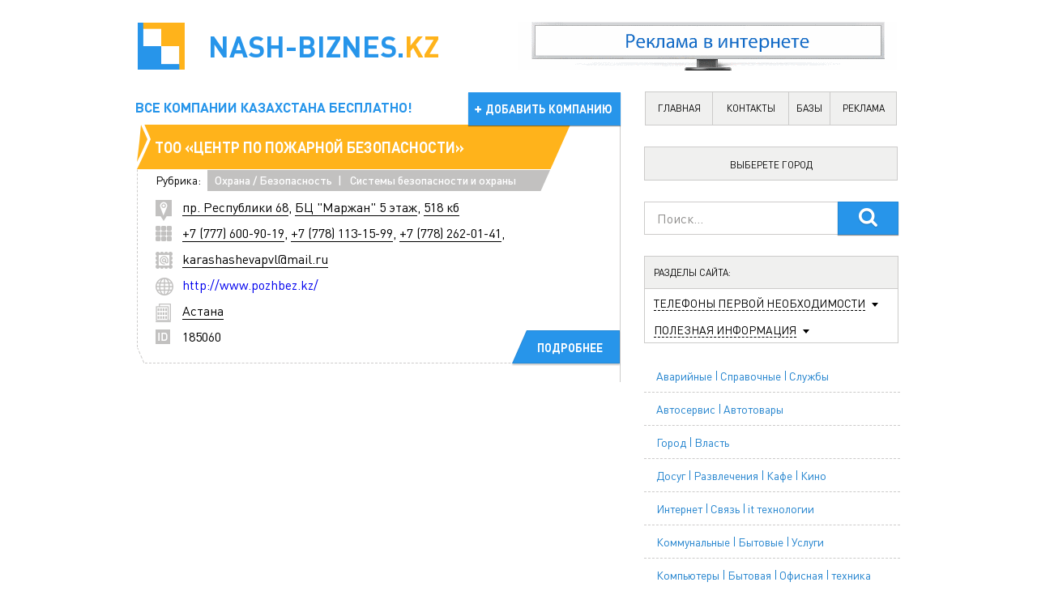

--- FILE ---
content_type: text/html; charset=windows-1251
request_url: https://nash-biznes.kz/xfsearch/%2B7+%28778%29+113-15-99/
body_size: 31882
content:
<!DOCTYPE html> 
<html lang="ru">
<head>
    <meta http-equiv="Content-Type" content="text/html; charset=windows-1251" />
<title>7 (778) 113-15-99 &raquo; Компании Казахстана</title>
<meta name="description" content="НАШ БИЗНЕС КАЗАХСТАН - Все компании Казахстана на одном сайте с бесплатным доступом: адреса компаний, телефоны компаний, email адреса компаний, ссылки на сайты компаний." />
<meta name="keywords" content="компании, ТОО, ИП, ЗАО, АО, предприятия, организации, фирмы, банки, банк, обменный пункт, обменник, бесплатно, без регистрации, Казахстан, Казахстана, Алматы, Астана, Актау, Актобе, Атырау, Балхаш, Жаркент, Жезказган, Караганда, Каскелен, Кокшетау, Костанай, Кызылорда, Павлодар, Петропавловск, Рудный, Семей, Талгар, Талдыкорган, Тараз, Темиртау, Уральск, Усть-Каменогорск, Шымкент, Экибастуз, адреса, телефоны, контакты, список, каталог, отзывы, реквизиты," />
<meta name="generator" content="DataLife Engine (http://dle-news.ru)" />
<link rel="search" type="application/opensearchdescription+xml" href="https://nash-biznes.kz/engine/opensearch.php" title="Компании Казахстана" />
<link rel="alternate" type="application/rss+xml" title="Компании Казахстана" href="https://nash-biznes.kz/rss.xml" />
<script type="text/javascript" src="/engine/classes/min/index.php?charset=windows-1251&amp;g=general&amp;10"></script>
   <meta http-equiv="Content-Type" content="text/html; charset=Windows-1251">
   <!-- <meta name="viewport" content="width=1024"> -->
	<meta name="viewport" content="width=device-width, initial-scale=1.0"/>
    <link rel="stylesheet" href="/templates/new_final/style/reset.css" />
	<link rel="stylesheet" href="/templates/new_final/style/engine.css" />
    <link rel="stylesheet" href="/templates/new_final/style/main.css?ver=4" />
	
    <meta name='allsites-biz' content='c024d58ad478410893cbbe4da74c9f4a' />
    
    <!-- pr-cy c35fc5a21d12fb921fdeb18226d08baa -->
    
    
	<link rel="stylesheet" href="/templates/new_final/comm/style.css" type="text/css" />
	
<link rel="shortcut icon" href="/favicon.ico" type="image/x-icon">
<link rel="icon" href="/favicon.ico" type="image/x-icon">
  
    <script src="/templates/new_final/js/modernizr-2.6.2.min.js"></script>  
    <script src="/templates/new_final/js/jquery.main.js"></script>

    <script type="text/javascript" src="/templates/new_final/js/jquery.mousewheel-3.0.6.pack.js"></script>
    <link rel="stylesheet" href="/templates/new_final/style/jquery.fancybox.css?v=2.1.5" type="text/css" media="screen" />
    <script type="text/javascript" src="/templates/new_final/js/jquery.fancybox.pack.js?v=2.1.5"></script>
    <script src="/templates/new_final/js/cyti.js"></script>
	<script src="/templates/new_final/js/city_r.js"></script>
    <!--[if lte IE 9]>
        <script src="js/jquery.placeholder.js"></script>
        <link rel="stylesheet" href="/templates/new_final/css/pie.css" />
        <link rel="stylesheet" href="/templates/new_final/css/main.ie9.css" />
    <![endif]-->
    <!--[if lte IE 8]>
        <link rel="stylesheet" href="/templates/new_final/css/main.ie8.css" />
    <![endif]-->
	<script type="text/javascript" src="/templates/new_final/js/jmpopups.js"></script>
<script type="text/javascript">
//<![CDATA[
  $.setupJMPopups({
    screenLockerBackground: "#000",
    screenLockerOpacity: "0.7"
  });

  function openStaticPopup() {
    $.openPopupLayer({
      name: "loginPopup",
      width: 310,
      target: "loginform"
    });
  }
//]]>
</script>
 
    
      




<meta name="yandex-verification" content="7a9ad669d20d3229" />
<meta name="google-site-verification" content="JEERUIxeFzT0GBB0DPowIuPgvExLxHmOxGvi4ootKtY" />
<meta name="mailru-domain" content="zf9HnarUWUo7dO1w" />
 

    
        <script>
      (function(i,s,o,g,r,a,m){i['GoogleAnalyticsObject']=r;i[r]=i[r]||function(){
        (i[r].q=i[r].q||[]).push(arguments)},i[r].l=1*new Date();a=s.createElement(o),
          m=s.getElementsByTagName(o)[0];a.async=1;a.src=g;m.parentNode.insertBefore(a,m)
      })(window,document,'script','https://www.google-analytics.com/analytics.js','ga');

      ga('create', 'UA-156528369-1', 'auto');
      ga('send', 'pageview');
    </script>
    
    <!-- Global site tag (gtag.js) - Google Analytics -->
<script async src="https://www.googletagmanager.com/gtag/js?id=UA-156528369-1"></script>
<script>
  window.dataLayer = window.dataLayer || [];
  function gtag(){dataLayer.push(arguments);}
  gtag('js', new Date());

  gtag('config', 'UA-156528369-1');
</script>
    
    <script async src="https://pagead2.googlesyndication.com/pagead/js/adsbygoogle.js?client=ca-pub-6958667759204395"
     crossorigin="anonymous"></script>
    
    
</head>

<body>
    
    
    <div onclick="show('none')" id="wrap_r"></div>
    
    <div id="window_r">
						
						 <!--  -->
				<img class="close_r" onclick="show('none')" src="https://sergey-oganesyan.ru/wp-content/uploads/2014/01/close.png">
        <div id="window_r_content"></div>	
    </div>
    
    
    
    <!-- site -->
    <div class="site">
<div id="loading-layer" style="display:none">Загрузка. Пожалуйста, подождите...</div>
<script type="text/javascript">
<!--
var dle_root       = '/';
var dle_admin      = '';
var dle_login_hash = '';
var dle_group      = 5;
var dle_skin       = 'new_final';
var dle_wysiwyg    = '0';
var quick_wysiwyg  = '0';
var dle_act_lang   = ["Да", "Нет", "Ввод", "Отмена", "Сохранить", "Удалить"];
var menu_short     = 'Быстрое редактирование';
var menu_full      = 'Полное редактирование';
var menu_profile   = 'Просмотр профиля';
var menu_send      = 'Отправить сообщение';
var menu_uedit     = 'Админцентр';
var dle_info       = 'Информация';
var dle_confirm    = 'Подтверждение';
var dle_prompt     = 'Ввод информации';
var dle_req_field  = 'Заполните все необходимые поля';
var dle_del_agree  = 'Вы действительно хотите удалить? Данное действие невозможно будет отменить';
var dle_spam_agree = 'Вы действительно хотите отметить пользователя как спамера? Это приведет к удалению всех его комментариев';
var dle_complaint  = 'Укажите текст вашей жалобы для администрации:';
var dle_big_text   = 'Выделен слишком большой участок текста.';
var dle_orfo_title = 'Укажите комментарий для администрации к найденной ошибке на странице';
var dle_p_send     = 'Отправить';
var dle_p_send_ok  = 'Уведомление успешно отправлено';
var dle_save_ok    = 'Изменения успешно сохранены. Обновить страницу?';
var dle_del_news   = 'Удалить статью';
var allow_dle_delete_news   = false;
var dle_search_delay   = false;
var dle_search_value   = '';
$(function(){
	FastSearch();
});
//-->
</script>
<noscript><div id="noscript">   ,   JavaScript!</div></noscript>
<!-- header -->


        <header class="header">

            <!-- logo -->
            <h1 class="logo">
                <a href="/"> <img src="/templates/new_final/images/logo.png" width="58" height="58" alt="Наш бизнес"></a>
                    Nash-biznes.<span class="yellow-logo">kz</span>
            </h1>
            <!-- /logo -->

            <!-- header__slogan -->
            <p class="header__slogan">
                Все компании Казахстана БЕСПЛАТНО!
            </p>
            <!-- /header__slogan -->

            <!-- header__banner -->
            <div class="header__banner">   


<center><a href="https://rassilka.kz" target="blank"><img src="https://rassilka.kz/banner/inet.gif" alt="Баннер rassilka.kz" title="Заказать email рассылку" border="0"></a></center>

<!--
<a href="https://wa.me/77755492054"><img src="https://nash-biznes.kz/uploads/iptoo.gif" width="468" height="60"></a>-->

            </div>
            <!-- /header__banner -->

            <!-- header__addition -->
           <a href="/addnews.html" class="header__addition"> 
			<!-- <a href="/addfirm.html" class="header__addition"> -->
                добавить компанию
            </a>
            <!-- /header__addition -->

            <!-- header__menu -->
            <nav class="header__menu">
                <a href="/" title="">главная</a>
                <a href="/contacts.html" title=""href="#" onClick="d$">контакты</a>
                <a href="https://bazanomerov.kz" title="">базы</a>
                <a href="https://rassilka.kz" title="">реклама</a>
            </nav>

            <!-- header__menu -->

        </header>
        <!-- /header -->    

  <!-- site__content -->
        <div class="site__content">

            <!-- site__content__wrap -->
            <div class="site__content__wrap">			
			<div id='dle-content'><!-- organization -->
                <div class="organization" >

                    <!-- organization__head -->
                    <div class="organization__head">

                        <!-- organization__head__wrap -->
                        <div class="organization__head__wrap">

                            <!-- org-title -->
                            <div class="org-title">

                                <!-- org-title__wrap -->
                                <div class="org-title__wrap">
                                    <a href="https://nash-biznes.kz/185060-too-centr-po-pozharnoy-bezopasnosti.html">ТОО «Центр по Пожарной Безопасности»</a>
                                </div>
                                <!-- /org-title__wrap -->

                            </div>
                            <!-- /org-title -->

                            <!-- org-rubric -->
                            <div class="org-rubric">

                                <!-- org-rubric__wrap -->
                                <div class="org-rubric__wrap">

                                    <span class="white-bg">Рубрика:</span>

                                   <a href="https://nash-biznes.kz/ohrana_bezopasnost/">Охрана / Безопасность</a><span class='mainqutos'>|&nbsp;</span><a href="https://nash-biznes.kz/ohrana_bezopasnost/sistemyi_bezopasnosti_i_ohranyi/">Системы безопасности и охраны</a>

                                </div>
                                <!-- /org-rubric__wrap -->

                            </div>
                            <!-- /org-rubric -->

                        </div>
                        <!-- /organization__head__wrap -->

                    </div>
                    <!-- /organization__head -->

                    <!-- organization-address -->
                    <span class="organization-address">
                        <a href="https://nash-biznes.kz/xfsearch/%EF%F0.+%D0%E5%F1%EF%F3%E1%EB%E8%EA%E8+68/">пр. Республики 68</a>, <a href="https://nash-biznes.kz/xfsearch/%C1%D6+%26quot%3B%CC%E0%F0%E6%E0%ED%26quot%3B+5+%FD%F2%E0%E6/">БЦ &quot;Маржан&quot; 5 этаж</a>, <a href="https://nash-biznes.kz/xfsearch/518+%EA%E1/">518 кб</a>
                    </span>
                    <!-- /organization-address -->

                    <!-- organization-tel --> 
                    <span class="organization-tel" style="cursor:pointer">
                       <a href="https://nash-biznes.kz/xfsearch/%2B7+%28777%29+600-90-19/">+7 (777) 600-90-19</a>, <a href="https://nash-biznes.kz/xfsearch/%2B7+%28778%29+113-15-99/">+7 (778) 113-15-99</a>, <a href="https://nash-biznes.kz/xfsearch/%2B7+%28778%29+262-01-41/">+7 (778) 262-01-41</a>, <a href="https://nash-biznes.kz/xfsearch//"></a>
                    </span>
                    <!-- /organization-tel -->

                    
                   <!-- organization-email -->
                    
                    <span class="organization-email">
                   <a href='mailto:karashashevapvl@mail.ru'>karashashevapvl@mail.ru</a> 
                    </span>
                    
                    <!-- /organization-email -->

                   
                    
                    <!-- organization-site -->
										
                    <span class="organization-site">
                        <noindex><a href='http://www.pozhbez.kz/'>http://www.pozhbez.kz/</a> </noindex>
                    </span>
                    
                    <!-- /organization-site -->
                    
                       
                    <!-- organization-town -->
					
                    <span class="organization-town">
                   <a href="https://nash-biznes.kz/xfsearch/%C0%F1%F2%E0%ED%E0/">Астана</a>
                    </span>
                    <!-- /organization-town -->

                    <!-- organization-id -->
                    <span class="organization-id">
                        185060
                    </span>
                    <!-- /organization-id -->
                    

                    <!-- organization__more -->
                    <a href="https://nash-biznes.kz/185060-too-centr-po-pozharnoy-bezopasnosti.html"><div class="organization__more">Подробнее</div></a>
                    <!-- /organization__more -->

                </div>
                <!-- /organization --></div>
			
			</div>
            <!-- site-aside -->


            <div class="site-aside">

            <div class="city">
<a href="#" onclick="show('block')">Выберете город</a>
            </div><!--
<center><a href="https://wa.me/77755492054"><img src="https://nash-biznes.kz/uploads/dopz.gif" width="300"></a></center>-->
<!--
				<br>		<center><script type="text/javascript">
    google_ad_client = "ca-pub-6958667759204395";
    google_ad_slot = "9953286783";
    google_ad_width = 300;
    google_ad_height = 250;
</script>
<!-- nb-300-250 -->
                <!--
<script type="text/javascript"
src="//pagead2.googlesyndication.com/pagead/show_ads.js">
</script></center> -->

                <!-- search-info -->
                <form id="search" action="#" class="search-info">
                    <input type="search" id="story" name="story" placeholder="Поиск..."/>
                    <input type="submit" value=""/>
					 <input type="hidden" name="do" value="search" />
            <input type="hidden" name="subaction" value="search" />
                </form>
                <!-- /search-info -->

                <!-- site-aside__sections -->
                <div class="site-aside__sections">
                    <h2>
                        разделы сайта:
                    </h2>

                    <!-- accordion -->
                    <div class="accordion">
                        <h3>ТЕЛЕФОНЫ ПЕРВОЙ НЕОБХОДИМОСТИ</h3>
                        <div>
                            <span>
                                <a href="sos-tel.html">Пожарная / Полиция / Скорая</a>
                            </span>
                            <span>
                                <a href="sos-med.html">Медецинская помощь</a>
                            </span>
                            <span>
                                <a href="sos-med-sp.html">Медицинская помощь: справочные</a>
                            </span>
                            <span>
                                <a href="sos-dov.html">Службы доверия, кризисные центры</a>
                            </span>
                            <span>
                                <a href="sos-sos.html">Службы по чрезвычайным ситуациям</a>
                            </span>
                            <span>
                                <a href="sos-tr.html">Транспорт: справочные, сервис</a>
                            </span>
                            <span>
                                <a href="sos-sprav.html">Справочно-информационные службы</a>
                            </span>
                            <span>
                                <a href="sos-mobile.html">Телефония. Мобильная связь</a>
                            </span>
                            <span>
                                <a href="sos-pojar.html">Пожарная охрана</a>
                            </span>
                            <span>
                                <a href="sos-komunalka.html">Коммунальные службы</a>
                            </span>
                        </div>
                    </div>
                    
                    
                                        <div class="accordion">
                        <h3>ПОЛЕЗНАЯ ИНФОРМАЦИЯ</h3>
                        <div>
                           <!-- <span>
                                <a href="#">Коды транспортных средств РК</a>
                            </span>
                            <span>
                                <a href="#">Почтовые индексы городов РК</a>
                            </span> -->
                            <span>
                                <a href="poezda.html">Расписание пассажирских поездов</a>
                            </span>
                            <span>
                                <a href="samolet.html">Расписание самолетов</a>
                            </span>
                        </div>
                    </div>
                    
                    
                    <!-- /accordion -->

                </div>
                <!-- /site-aside__sections -->

                <!-- accordion2 -->
                <div class="accordion2">                  
                    <h3>
                        <span>Аварийные</span>
                        <span>Справочные </span>
                        <span>Службы</span>
                    </h3>
                    <div>
                      <a href="/avariynyie_spravochnyie_ekstrennyie_slujbyi/avariynyie_slujbyi/">Аварийные службы</a>
<a href="/avariynyie_spravochnyie_ekstrennyie_slujbyi/pojarnaya_ohrana/">Пожарная охрана</a>
<a href="/avariynyie_spravochnyie_ekstrennyie_slujbyi/skoraya_meditsinskaya_pomosch/">Скорая медицинская помощь</a>
<a href="/avariynyie_spravochnyie_ekstrennyie_slujbyi/slujbyi_ekstrennogo_vyizova/">Службы экстренного вызова</a> 
<a href="/avariynyie_spravochnyie_ekstrennyie_slujbyi/spravochno_informatsionnyie_uslugi/">Справочно-информационные услуги</a> 
<a href="/avariynyie_spravochnyie_ekstrennyie_slujbyi/telefonyi_doveriya/">Телефоны доверия</a> 
<a href="/avariynyie_spravochnyie_ekstrennyie_slujbyi/upravlenie_go_i_chs/">Управление ГО и ЧС</a> 
<a href="/avariynyie_spravochnyie_ekstrennyie_slujbyi/evakuatsiya_avtomobiley/">Эвакуация автомобилей</a> 
                    </div>
                    <h3>
                        <span>Автосервис</span>
                        <span>Автотовары</span>
                    </h3>
                    <div>
                       <a href="/avtoservis_avtotovaryi/avtoaksessuaryi/">Автоаксессуары</a> 
<a href="/avtoservis_avtotovaryi/avtozapravochnyie_stantsii_azs/">Автозаправочные станции (АЗС)</a> 
<a href="/avtoservis_avtotovaryi/avtozapchasti_dlya_gruzovyih_avtomobiley/">Автозапчасти для грузовых автомобилей</a> 
<a href="/avtoservis_avtotovaryi/avtozapchasti_dlya_legkovyih_avtomobiley/">Автозапчасти для легковых автомобилей</a> 
<a href="/avtoservis_avtotovaryi/avtozvuk_prodaja_ustanovka/">Автозвук - продажа / установка</a> 
<a href="/avtoservis_avtotovaryi/avtomobilnyie_akkumulyatoryi/">Автомобильные аккумуляторы</a> 
<a href="/avtoservis_avtotovaryi/avto-moyki/">Автомойки</a> 
<a href="/avtoservis_avtotovaryi/avtorazboryi/">Авторазборы</a> 
<a href="/avtoservis_avtotovaryi/avtoremont_i_tehobslujivanie_sto/">Авторемонт и техобслуживание (СТО)</a> 
<a href="/avtoservis_avtotovaryi/avtosignalizatsii_prodaja_ustanovka/">Автосигнализации - продажа / установка</a> 
<a href="/avtoservis_avtotovaryi/avtosteklo/">Автостекло</a> 
<a href="/avtoservis_avtotovaryi/avtostoyanki/">Автостоянки</a> 
<a href="/avtoservis_avtotovaryi/avtohimiya_masla/">Автохимия / Масла</a> 
<a href="/avtoservis_avtotovaryi/avtoshinyi_diski/">Автошины / Диски</a> 
<a href="/avtoservis_avtotovaryi/avtoemali/">Автоэмали</a> 
<a href="/avtoservis_avtotovaryi/antikorroziynaya_obrabotka_avtomobiley/">Антикоррозийная обработка автомобилей</a> 
<a href="/avtoservis_avtotovaryi/apparatnaya_zamena_masla/">Аппаратная замена масла</a> 
<a href="/avtoservis_avtotovaryi/aerografiya_na_transporte/">Аэрография на транспорте</a> 
<a href="/avtoservis_avtotovaryi/gazovoe_oborudovanie_dlya_avtotransporta/">Газовое оборудование для автотранспорта</a> 
<a href="/avtoservis_avtotovaryi/zapchasti_dlya_obschestvennogo_transporta/">Запчасти для общественного транспорта</a> 
<a href="/avtoservis_avtotovaryi/zapchasti_dlya_spetsavtotehniki/">Запчасти для спецавтотехники</a> 
<a href="/avtoservis_avtotovaryi/zapchasti_k_selhoztehnike/">Запчасти к сельхозтехнике</a> 
<a href="/avtoservis_avtotovaryi/kontraktnyie_avtozapchasti/">Контрактные автозапчасти</a> 
<a href="/avtoservis_avtotovaryi/kuzovnoy_remont/">Кузовной ремонт</a> 
<a href="/avtoservis_avtotovaryi/razval_shojdenie/">Развал / Схождение</a> 
<a href="/avtoservis_avtotovaryi/remont_zapravka_avtokonditsionerov/">Ремонт / заправка автокондиционеров</a> 
<a href="/avtoservis_avtotovaryi/remont_avtoelektriki/">Ремонт автоэлектрики</a> 
<a href="/avtoservis_avtotovaryi/remont_akpp/">Ремонт АКПП</a> 
<a href="/avtoservis_avtotovaryi/remont_benzinovyih_dvigateley/">Ремонт бензиновых двигателей</a> 
<a href="/avtoservis_avtotovaryi/remont_gruzovyih_avtomobiley/">Ремонт грузовых автомобилей</a> 
<a href="/avtoservis_avtotovaryi/remont_dizelnyih_dvigateley/">Ремонт дизельных двигателей</a> 
<a href="/avtoservis_avtotovaryi/remont_karbyuratorov_injektorov/">Ремонт карбюраторов / инжекторов</a> 
<a href="/avtoservis_avtotovaryi/remont_mototehniki/">Ремонт мототехники</a> 
<a href="/avtoservis_avtotovaryi/remont_spetsavtotehniki/">Ремонт спецавтотехники</a> 
<a href="/avtoservis_avtotovaryi/remont_toplivnoy_apparaturyi_dizelnyih_dvigateley/">Ремонт топливной аппаратуры дизельных двигателей</a> 
<a href="/avtoservis_avtotovaryi/remont_hodovoy_chasti_avtomobilya/">Ремонт ходовой части автомобиля</a> 
<a href="/avtoservis_avtotovaryi/remont_elektronnyih_sistem_upravleniya_avtomobilya/">Ремонт электронных систем управления автомобиля</a> 
<a href="/avtoservis_avtotovaryi/spetsializirovannoe_avtooborudovanie/">Специализированное автооборудование</a> 
<a href="/avtoservis_avtotovaryi/tehnicheskiy_osmotr_transporta/">Технический осмотр транспорта</a> 
<a href="/avtoservis_avtotovaryi/tonirovanie_avtostёkul/">Тонирование автостёкол</a> 
<a href="/avtoservis_avtotovaryi/tyuning/">Тюнинг</a> 
<a href="/avtoservis_avtotovaryi/ustanovka_remont_avtostёkul/">Установка / ремонт автостёкол</a> 
<a href="/avtoservis_avtotovaryi/shinomontaj/">Шиномонтаж</a> 

                    </div>
                    <h3>
                        <span>Город</span>
                        <span>Власть</span>
                    </h3>
                    <div>
                       <a href="/gorod_vlast/akimat_goroda/">Акимат города</a> 
<a href="/gorod_vlast/akimatyi_rayonov_goroda/">Акиматы районов города</a> 
<a href="/gorod_vlast/akimatyi_rayonov_oblasti/">Акиматы районов области</a> 
<a href="/gorod_vlast/blagotvoritelnyie_fondyi/">Благотворительные фонды</a> 
<a href="/gorod_vlast/voennaya_komendatura/">Военная комендатура</a> 
<a href="/gorod_vlast/gidrometeoslujba/">Гидрометеослужба</a> 
<a href="/gorod_vlast/gosudarstvennyie_arhivyi/">Государственные архивы</a> 
<a href="/gorod_vlast/gosudarstvennyie_slujbyi/">Государственные службы</a> 
<a href="/gorod_vlast/grantyi/">Гранты</a> 
<a href="/gorod_vlast/detskie_doma_priyutyi/">Детские дома / Приюты</a> 
<a href="/gorod_vlast/doma_prestarelyih/">Дома престарелых</a> 
<a href="/gorod_vlast/doma_rebenka/">Дома ребёнка</a> 
<a href="/gorod_vlast/zagsyi/">ЗАГСы</a> 
<a href="/gorod_vlast/izolyatoryi_vremennogo_soderjaniya/">Изоляторы временного содержания</a> 
<a href="/gorod_vlast/inspektsii/">Инспекции</a> 
<a href="/gorod_vlast/ispravitelnyie_uchrejdeniya/">Исправительные учреждения</a> 
<a href="/gorod_vlast/maslihat_goroda/">Маслихат города</a> 
<a href="/gorod_vlast/medvyitrezviteli/">Медвытрезвители</a> 
<a href="/gorod_vlast/nalogovyie_inspektsii/">Налоговые инспекции</a> 
<a href="/gorod_vlast/obschestvennyie_organizatsii_kz/">Общественные организации</a> 
<a href="/gorod_vlast/omvd_umvd_gumvd_mvd/">ОМВД / УМВД / ГУМВД / МВД</a> 
<a href="/gorod_vlast/organizatsii_prirodoohranyi/">Организации природоохраны</a> 
<a href="/gorod_vlast/organyi_gosudarstvennogo_nadzora/">Органы государственного надзора</a> 
<a href="/gorod_vlast/otdeleniya_politsii/">Отделения полиции</a> 
<a href="/gorod_vlast/politicheskie_organizatsii/">Политические организации</a> 
<a href="/gorod_vlast/posolstva_konsulstva/">Посольства / Консульства</a> 
<a href="/gorod_vlast/prokuratura/">Прокуратура</a> 
<a href="/gorod_vlast/slujbyi_zanyatosti_naseleniya/">Службы занятости населения</a> 
<a href="/gorod_vlast/slujbyi_sudebnyih_pristavov/">Службы судебных приставов</a> 
<a href="/gorod_vlast/sotsialnyie_slujbyi/">Социальные службы</a> 
<a href="/gorod_vlast/sudebnaya_ekspertiza/">Судебная экспертиза</a> 
<a href="/gorod_vlast/sudyi/">Суды</a> 
<a href="/gorod_vlast/udp/">УДП</a> 
<a href="/gorod_vlast/uchastkovyie_punktyi_politsii/">Участковые пункты полиции</a> 
<a href="/gorod_vlast/tson/">ЦОН</a> 

                    </div>
                    <h3>
                        <span>Досуг</span>
                        <span>Развлечения</span>
                        <span>Кафе</span>
						<span>Кино</span>
                    </h3>
                    <div>
                       <a href="/dosug_razvlecheniya_obschestvennoe_pitanie/akvaparki_vodnyie_attraktsionyi/">Аквапарки / Водные аттракционы</a> 
<a href="/dosug_razvlecheniya_obschestvennoe_pitanie/bani_saunyi/">Бани / Сауны</a> 
<a href="/dosug_razvlecheniya_obschestvennoe_pitanie/banketnyie_zalyi/">Банкетные залы</a> 
<a href="/dosug_razvlecheniya_obschestvennoe_pitanie/baryi/">Бары</a> 
<a href="/dosug_razvlecheniya_obschestvennoe_pitanie/bilyardnyie_zalyi/">Бильярдные залы</a> 
<a href="/dosug_razvlecheniya_obschestvennoe_pitanie/bouling/">Боулинг</a> 
<a href="/dosug_razvlecheniya_obschestvennoe_pitanie/bukmekerskie_kontoryi_loterei/">Букмекерские конторы / Лотереи</a> 
<a href="/dosug_razvlecheniya_obschestvennoe_pitanie/detskie_podrostkovyie_klubyi/">Детские / подростковые клубы</a> 
<a href="/dosug_razvlecheniya_obschestvennoe_pitanie/detskie_igroteki/">Детские игротеки</a> 
<a href="/dosug_razvlecheniya_obschestvennoe_pitanie/doma_dvortsyi_kulturyi/">Дома / дворцы культуры</a> 
<a href="/dosug_razvlecheniya_obschestvennoe_pitanie/dostavka_gotovyih_blyud/">Доставка готовых блюд</a> 
<a href="/dosug_razvlecheniya_obschestvennoe_pitanie/zalyi_detskih_igrovyih_avtomatov/">Залы детских игровых автоматов</a> 
<a href="/dosug_razvlecheniya_obschestvennoe_pitanie/zoopark/">Зоопарк</a> 
<a href="/dosug_razvlecheniya_obschestvennoe_pitanie/kalyannyie/">Кальянные</a> 
<a href="/dosug_razvlecheniya_obschestvennoe_pitanie/karaoke_zalyi/">Караоке-залы</a> 
<a href="/dosug_razvlecheniya_obschestvennoe_pitanie/kafe/">Кафе</a> 
<a href="/dosug_razvlecheniya_obschestvennoe_pitanie/kafe_restoranyi_byistrogo_pitaniya/">Кафе / рестораны быстрого питания</a> 
<a href="/dosug_razvlecheniya_obschestvennoe_pitanie/kafe_konditerskie_kofeyni/">Кафе-кондитерские / Кофейни</a> 
<a href="/dosug_razvlecheniya_obschestvennoe_pitanie/keytering/">Кейтеринг</a> 
<a href="/dosug_razvlecheniya_obschestvennoe_pitanie/kinoteatryi/">Кинотеатры</a> 
<a href="/dosug_razvlecheniya_obschestvennoe_pitanie/kulinariya/">Кулинария</a> 
<a href="/dosug_razvlecheniya_obschestvennoe_pitanie/kulturno_dosugovyie_tsentryi_dlya_vzroslyih/">Культурно-досуговые центры для взрослых</a> 
<a href="/dosug_razvlecheniya_obschestvennoe_pitanie/nochnyie_klubyi/">Ночные клубы</a> 
<a href="/dosug_razvlecheniya_obschestvennoe_pitanie/organizatsiya_i_provedenie_prazdnikov/">Организация и проведение праздников</a> 
<a href="/dosug_razvlecheniya_obschestvennoe_pitanie/organizatsiya_teatralnyih_kontsertnyih_meropriyati/">Организация театральных / концертных мероприятий</a> 
<a href="/dosug_razvlecheniya_obschestvennoe_pitanie/organizatsiya_ekskursiy_po_gorodu/">Организация экскурсий по городу</a> 
<a href="/dosug_razvlecheniya_obschestvennoe_pitanie/parki_kulturyi_i_otdyiha/">Парки культуры и отдыха</a> 
<a href="/dosug_razvlecheniya_obschestvennoe_pitanie/prodaja_biletov_na_sportivnyie_kulturno_razvleka/">Продажа билетов на спортивные / культурно-развлека</a> 
<a href="/dosug_razvlecheniya_obschestvennoe_pitanie/restoranyi/">Рестораны</a> 
<a href="/dosug_razvlecheniya_obschestvennoe_pitanie/salyutyi/">Салюты</a> 
<a href="/dosug_razvlecheniya_obschestvennoe_pitanie/sportivno_takticheskie_klubyi/">Спортивно-тактические клубы</a> 
<a href="/dosug_razvlecheniya_obschestvennoe_pitanie/stulovyie/">Столовые</a> 
<a href="/dosug_razvlecheniya_obschestvennoe_pitanie/strelkovyie_klubyi/">Стрелковые клубы</a> 
<a href="/dosug_razvlecheniya_obschestvennoe_pitanie/sushi_baryi_restoranyi/">Суши-бары / рестораны</a> 
<a href="/dosug_razvlecheniya_obschestvennoe_pitanie/tvorcheskie_kullektivyi/">Творческие коллективы</a> 
<a href="/dosug_razvlecheniya_obschestvennoe_pitanie/uslugi_prazdnichnogo_oformleniya/">Услуги праздничного оформления</a> 
<a href="/dosug_razvlecheniya_obschestvennoe_pitanie/uslugi_foto_videosyёmki_na_vyiezde/">Услуги фото / видеосъёмки на выезде</a> 
<a href="/dosug_razvlecheniya_obschestvennoe_pitanie/tsirk/">Цирк</a> 
                    </div>
                    <h3>
                        <span>Интернет</span>
                        <span>Связь</span>
						<span>it технологии</span>
                    </h3>
                    <div>
                      <a href="/internet_svyaz_informatsionnyie_tehnulogii/ip_telefoniya/">ip-телефония</a> 
<a href="/internet_svyaz_informatsionnyie_tehnulogii/avtomatizatsiya_biznes_protsessov/">Автоматизация бизнес-процессов</a> 
<a href="/internet_svyaz_informatsionnyie_tehnulogii/avtomatizatsiya_proizvodstvennyih_protsessov/">Автоматизация производственных процессов</a> 
<a href="/internet_svyaz_informatsionnyie_tehnulogii/avtomatizatsiya_torgovli/">Автоматизация торговли</a> 
<a href="/internet_svyaz_informatsionnyie_tehnulogii/aksessuaryi_k_mobilnyim_telefonam/">Аксессуары к мобильным телефонам</a> 
<a href="/internet_svyaz_informatsionnyie_tehnulogii/antennoe_oborudovanie/">Антенное оборудование</a> 
<a href="/internet_svyaz_informatsionnyie_tehnulogii/buhgalterskie_programmyi/">Бухгалтерские программы</a> 
<a href="/internet_svyaz_informatsionnyie_tehnulogii/gorodskie_informatsionnyie_saytyi/">Городские информационные сайты</a> 
<a href="/internet_svyaz_informatsionnyie_tehnulogii/internet_provayderyi/">Интернет-провайдеры</a> 
<a href="/internet_svyaz_informatsionnyie_tehnulogii/informatsionnaya_bezopasnost/">Информационная безопасность</a> 
<a href="/internet_svyaz_informatsionnyie_tehnulogii/kommutatsionnoe_oborudovanie/">Коммутационное оборудование</a> 
<a href="/internet_svyaz_informatsionnyie_tehnulogii/kompyuternyie_klubyi/">Компьютерные клубы</a> 
<a href="/internet_svyaz_informatsionnyie_tehnulogii/mobilnyie_telefonyi/">Мобильные телефоны</a> 
<a href="/internet_svyaz_informatsionnyie_tehnulogii/montaj_obslujivanie_antennogo_oborudovaniya/">Монтаж / обслуживание антенного оборудования</a> 
<a href="/internet_svyaz_informatsionnyie_tehnulogii/montaj_telefonnyih_setey/">Монтаж телефонных сетей</a> 
<a href="/internet_svyaz_informatsionnyie_tehnulogii/navigatsionnoe_oborudovanie/">Навигационное оборудование</a> 
<a href="/internet_svyaz_informatsionnyie_tehnulogii/operatoryi_kabelnogo_televideniya/">Операторы кабельного телевидения</a> 
<a href="/internet_svyaz_informatsionnyie_tehnulogii/operatoryi_sotovoy_svyazi/">Операторы сотовой связи</a> 
<a href="/internet_svyaz_informatsionnyie_tehnulogii/otdeleniya_elektrosvyazi/">Отделения электросвязи</a> 
<a href="/internet_svyaz_informatsionnyie_tehnulogii/ofisnyie_ats/">Офисные АТС</a> 
<a href="/internet_svyaz_informatsionnyie_tehnulogii/peydjingovyie_kompanii/">Пейджинговые компании</a> 
<a href="/internet_svyaz_informatsionnyie_tehnulogii/pochtovyie_otdeleniya/">Почтовые отделения</a> 
<a href="/internet_svyaz_informatsionnyie_tehnulogii/pravovyie_programmyi/">Правовые программы</a> 
<a href="/internet_svyaz_informatsionnyie_tehnulogii/prodaja_programmnogo_obespecheniya/">Продажа программного обеспечения</a> 
<a href="/internet_svyaz_informatsionnyie_tehnulogii/prodaja_elektronnyih_tsifrovyih_podpisey/">Продажа электронных цифровых подписей</a> 
<a href="/internet_svyaz_informatsionnyie_tehnulogii/razrabotka_podderjka_prodvijenie_web_saytov/">Разработка / поддержка / продвижение web-сайтов</a> 
<a href="/internet_svyaz_informatsionnyie_tehnulogii/remont_mobilnyih_ustroystv_svyazi/">Ремонт мобильных устройств связи</a> 
<a href="/internet_svyaz_informatsionnyie_tehnulogii/saytyi_obyyavleniy/">Сайты объявлений</a> 
<a href="/internet_svyaz_informatsionnyie_tehnulogii/sistemyi_monitoringa_transporta/">Системы мониторинга транспорта</a> 
<a href="/internet_svyaz_informatsionnyie_tehnulogii/sputnikovaya_svyaz/">Спутниковая связь</a> 
<a href="/internet_svyaz_informatsionnyie_tehnulogii/sredstva_radiosvyazi/">Средства радиосвязи</a> 
<a href="/internet_svyaz_informatsionnyie_tehnulogii/stroitelstvo_proektirovanie_obyektov_svyazi/">Строительство / проектирование объектов связи</a> 
<a href="/internet_svyaz_informatsionnyie_tehnulogii/telefonyi_radiotelefonyi/">Телефоны / Радиотелефоны</a> 
<a href="/internet_svyaz_informatsionnyie_tehnulogii/uslugi_telefonnoy_svyazi/">Услуги телефонной связи</a> 
<a href="/internet_svyaz_informatsionnyie_tehnulogii/hosting/">Хостинг</a> 

                    </div>
                    <h3>
                        <span>Коммунальные</span>
                        <span>Бытовые</span>
                        <span>Услуги</span>                        
                    </h3>
                    <div>
<a href="/kommunalnyie_byitovyie_ritualnyie_uslugi/atele_mehovyie_kojanyie/">Ателье меховые / кожаные</a> 
<a href="/kommunalnyie_byitovyie_ritualnyie_uslugi/atele_trikotajnyie/">Ателье трикотажные</a> 
<a href="/kommunalnyie_byitovyie_ritualnyie_uslugi/atele_shveynyie/">Ателье швейные</a> 
<a href="/kommunalnyie_byitovyie_ritualnyie_uslugi/blagoustroystvo_ulits/">Благоустройство улиц</a> 
<a href="/kommunalnyie_byitovyie_ritualnyie_uslugi/dezinfektsiya_deratizatsiya_dezinsektsiya/">Дезинфекция / Дератизация / Дезинсекция</a> 
<a href="/kommunalnyie_byitovyie_ritualnyie_uslugi/domashniy_personal/">Домашний персонал</a> 
<a href="/kommunalnyie_byitovyie_ritualnyie_uslugi/jilischno_kommunalnyie_uslugi/">Жилищно-коммунальные услуги</a> 
<a href="/kommunalnyie_byitovyie_ritualnyie_uslugi/izgotovlenie_klyuchey/">Изготовление ключей</a> 
<a href="/kommunalnyie_byitovyie_ritualnyie_uslugi/kladbischa/">Кладбища</a> 
<a href="/kommunalnyie_byitovyie_ritualnyie_uslugi/obslujivanie_kanalizatsionnyih_sistem_vyigrebnyih_/">Обслуживание канализационных систем / выгребных ям</a> 
<a href="/kommunalnyie_byitovyie_ritualnyie_uslugi/obschejitiya/">Общежития</a> 
<a href="/kommunalnyie_byitovyie_ritualnyie_uslugi/pamyatniki_ritualnyie_prinadlejnosti/">Памятники / Ритуальные принадлежности</a> 
<a href="/kommunalnyie_byitovyie_ritualnyie_uslugi/pomosch_v_organizatsii_pohoron/">Помощь в организации похорон</a> 
<a href="/kommunalnyie_byitovyie_ritualnyie_uslugi/prachechnyie/">Прачечные</a> 
<a href="/kommunalnyie_byitovyie_ritualnyie_uslugi/prodaja_obslujivanie_podyёmno_passajirskih_ustro/">Продажа / обслуживание подъёмно-пассажирских устро</a> 
<a href="/kommunalnyie_byitovyie_ritualnyie_uslugi/professionalnaya_uborka/">Профессиональная уборка</a> 
<a href="/kommunalnyie_byitovyie_ritualnyie_uslugi/punktyi_priёma_platejey_raschёtnyie_tsentryi_kommu/">Пункты приёма платежей / Расчётные центры коммунал</a> 
<a href="/kommunalnyie_byitovyie_ritualnyie_uslugi/remont_chasov/">Ремонт часов</a> 
<a href="/kommunalnyie_byitovyie_ritualnyie_uslugi/slujbyi_znakomstv/">Службы знакомств</a> 
<a href="/kommunalnyie_byitovyie_ritualnyie_uslugi/teploenergosnabjenie_tets/">Теплоэнергоснабжение / ТЭЦ</a> 
<a href="/kommunalnyie_byitovyie_ritualnyie_uslugi/tehobslujivanie_teploenergosetey/">Техобслуживание теплоэнергосетей</a> 
<a href="/kommunalnyie_byitovyie_ritualnyie_uslugi/uslugi_vyishivki/">Услуги вышивки</a> 
<a href="/kommunalnyie_byitovyie_ritualnyie_uslugi/foto_na_dokumentyi/">Фото на документы</a> 
<a href="/kommunalnyie_byitovyie_ritualnyie_uslugi/fototsentryi/">Фотоцентры</a> 
<a href="/kommunalnyie_byitovyie_ritualnyie_uslugi/himchistki_odejdyi_tekstilya/">Химчистки одежды / текстиля</a> 
<a href="/kommunalnyie_byitovyie_ritualnyie_uslugi/hranenie_mehovyih_izdeliy/">Хранение меховых изделий</a> 
<a href="/kommunalnyie_byitovyie_ritualnyie_uslugi/chistka_restavratsiya_puho_perevyih_izdeliy/">Чистка / реставрация пухо-перьевых изделий</a> 

                    </div>
                    <h3>
                        <span>Компьютеры</span>
                        <span>Бытовая</span>
                        <span>Офисная</span>
                        <span>техника</span>
                    </h3>
                    <div>
<a href="/kompyuteryi_byitovaya_tehnika_ofisnaya_tehnika/cd_dvd_bd/">cd / dvd / bd</a> 
<a href="/kompyuteryi_byitovaya_tehnika_ofisnaya_tehnika/audio_videotehnika/">Аудио- / видеотехника</a> 
<a href="/kompyuteryi_byitovaya_tehnika_ofisnaya_tehnika/byitovaya_tehnika/">Бытовая техника</a> 
<a href="/kompyuteryi_byitovaya_tehnika_ofisnaya_tehnika/zapravka_kartridjey/">Заправка картриджей</a> 
<a href="/kompyuteryi_byitovaya_tehnika_ofisnaya_tehnika/kompyuteryi_komplektuyuschie/">Компьютеры / Комплектующие</a> 
<a href="/kompyuteryi_byitovaya_tehnika_ofisnaya_tehnika/modernizatsiya_kompyuterov/">Модернизация компьютеров</a> 
<a href="/kompyuteryi_byitovaya_tehnika_ofisnaya_tehnika/montaj_kompyuternyih_setey/">Монтаж компьютерных сетей</a> 
<a href="/kompyuteryi_byitovaya_tehnika_ofisnaya_tehnika/muzyikalnyie_instrumentyi_aksessuaryi/">Музыкальные инструменты / Аксессуары</a> 
<a href="/kompyuteryi_byitovaya_tehnika_ofisnaya_tehnika/orgtehnika/">Оргтехника</a> 
<a href="/kompyuteryi_byitovaya_tehnika_ofisnaya_tehnika/prodaja_arenda_remont_kofemashin/">Продажа / аренда / ремонт кофемашин</a> 
<a href="/kompyuteryi_byitovaya_tehnika_ofisnaya_tehnika/prodaja_kulerov_dlya_vodyi/">Продажа кулеров для воды</a> 
<a href="/kompyuteryi_byitovaya_tehnika_ofisnaya_tehnika/rashodnyie_materialyi_dlya_orgtehniki/">Расходные материалы для оргтехники</a> 
<a href="/kompyuteryi_byitovaya_tehnika_ofisnaya_tehnika/remont_audio_video_tsifrovoy_tehniki/">Ремонт аудио / видео / цифровой техники</a> 
<a href="/kompyuteryi_byitovaya_tehnika_ofisnaya_tehnika/remont_byitovoy_tehniki/">Ремонт бытовой техники</a> 
<a href="/kompyuteryi_byitovaya_tehnika_ofisnaya_tehnika/remont_kompyuterov/">Ремонт компьютеров</a> 
<a href="/kompyuteryi_byitovaya_tehnika_ofisnaya_tehnika/remont_orgtehniki/">Ремонт оргтехники</a> 
<a href="/kompyuteryi_byitovaya_tehnika_ofisnaya_tehnika/setevoe_oborudovanie/">Сетевое оборудование</a> 
<a href="/kompyuteryi_byitovaya_tehnika_ofisnaya_tehnika/uslugi_sistemnogo_administrirovaniya/">Услуги системного администрирования</a> 
<a href="/kompyuteryi_byitovaya_tehnika_ofisnaya_tehnika/fototovaryi/">Фототовары</a>
                    </div>
                    <h3>
                        <span>Культура</span>
                        <span>Искусство</span>
						<span>Религия</span>
                    </h3>
                    <div>
<a href="/kultura_iskusstvo_religiya/antikvariat/">Антиквариат</a> 
<a href="/kultura_iskusstvo_religiya/biblioteki/">Библиотеки</a> 
<a href="/kultura_iskusstvo_religiya/gorodskie_orkestryi/">Городские оркестры</a> 
<a href="/kultura_iskusstvo_religiya/duhovnyie_uchebnyie_zavedeniya/">Духовные учебные заведения</a> 
<a href="/kultura_iskusstvo_religiya/kinostudii/">Киностудии</a> 
<a href="/kultura_iskusstvo_religiya/mecheti/">Мечети</a> 
<a href="/kultura_iskusstvo_religiya/monastyiri/">Монастыри</a> 
<a href="/kultura_iskusstvo_religiya/muzei/">Музеи</a> 
<a href="/kultura_iskusstvo_religiya/religioznyie_organizatsii/">Религиозные организации</a> 
<a href="/kultura_iskusstvo_religiya/religioznyie_tovaryi/">Религиозные товары</a> 
<a href="/kultura_iskusstvo_religiya/sinagoga/">Синагога</a> 
<a href="/kultura_iskusstvo_religiya/teatryi/">Театры</a> 
<a href="/kultura_iskusstvo_religiya/filarmoniya/">Филармония</a> 
<a href="/kultura_iskusstvo_religiya/hramyi_soboryi_tserkvi/">Храмы / Соборы / Церкви</a> 
<a href="/kultura_iskusstvo_religiya/hudojestvennyie_vyistavki_galerei/">Художественные выставки / Галереи</a> 
<a href="/kultura_iskusstvo_religiya/hudojestvennyie_masterskie/">Художественные мастерские</a> 
<a href="/kultura_iskusstvo_religiya/hudojestvennyie_tovaryi_materialyi/">Художественные товары / материалы</a>
                    </div>
                    <h3>
                        <span>Мебель</span>
                        <span>Материалы</span>
                        <span>Фурнитура</span>                      
                    </h3>
                    <div>
<a href="/mebel_materialyi_furnitura/beskarkasnaya_mebel/">Бескаркасная мебель</a> 
<a href="/mebel_materialyi_furnitura/detskaya_mebel/">Детская мебель</a> 
<a href="/mebel_materialyi_furnitura/izgotovlenie_mebeli_pod_zakaz/">Изготовление мебели под заказ</a> 
<a href="/mebel_materialyi_furnitura/izdeliya_iz_kamnya_dlya_pomescheniy/">Изделия из камня для помещений</a> 
<a href="/mebel_materialyi_furnitura/ldsp_dvpo_mdf/">ЛДСП / ДВПО / МДФ</a> 
<a href="/mebel_materialyi_furnitura/matrasyi/">Матрасы</a> 
<a href="/mebel_materialyi_furnitura/mebel_dlya_vannyih_komnat/">Мебель для ванных комнат</a> 
<a href="/mebel_materialyi_furnitura/mebel_dlya_kuhni/">Мебель для кухни</a> 
<a href="/mebel_materialyi_furnitura/mebel_dlya_meditsinskih_uchrejdeniy_i_laboratoriy/">Мебель для медицинских учреждений и лабораторий</a> 
<a href="/mebel_materialyi_furnitura/mebel_dlya_predpriyatiy_obschestvennogo_pitaniya/">Мебель для предприятий общественного питания</a> 
<a href="/mebel_materialyi_furnitura/mebel_dlya_uchebnyih_i_doshkulnyih_uchrejdeniy/">Мебель для учебных и дошкольных учреждений</a> 
<a href="/mebel_materialyi_furnitura/mebel_iz_stekla/">Мебель из стекла</a> 
<a href="/mebel_materialyi_furnitura/mebel_korpusnaya/">Мебель корпусная</a> 
<a href="/mebel_materialyi_furnitura/mebel_myagkaya/">Мебель мягкая</a> 
<a href="/mebel_materialyi_furnitura/mebel_ofisnaya/">Мебель офисная</a> 
<a href="/mebel_materialyi_furnitura/mebelnaya_furnitura/">Мебельная фурнитура</a> 
<a href="/mebel_materialyi_furnitura/mebelnyie_tkani/">Мебельные ткани</a> 
<a href="/mebel_materialyi_furnitura/mebelnyie_fasadyi/">Мебельные фасады</a> 
<a href="/mebel_materialyi_furnitura/metallicheskaya_mebel_dlya_pomescheniy/">Металлическая мебель для помещений</a> 
<a href="/mebel_materialyi_furnitura/oblitsovochnyie_materialyi_dlya_mebeli/">Облицовочные материалы для мебели</a> 
<a href="/mebel_materialyi_furnitura/pletёnaya_mebel_izdeliya/">Плетёная мебель / изделия</a> 
<a href="/mebel_materialyi_furnitura/remont_restavratsiya_mebeli/">Ремонт / реставрация мебели</a> 
<a href="/mebel_materialyi_furnitura/sadovo_parkovaya_mebel_aksessuaryi/">Садово-парковая мебель / Аксессуары</a> 
<a href="/mebel_materialyi_furnitura/seyfyi/">Сейфы</a>
                    </div>
                    <h3>
                        <span>Медицина</span>
                        <span>Здоровье</span>
                        <span>Красота</span>
                    </h3>
                    <div>
<a href="/meditsina_zdorove_krasota/spa_protseduryi/">spa-процедуры</a> 
<a href="/meditsina_zdorove_krasota/apteki/">Аптеки</a> 
<a href="/meditsina_zdorove_krasota/biulogicheski_aktivnyie_dobavki_bad/">Биологически активные добавки (БАД)</a> 
<a href="/meditsina_zdorove_krasota/bulnitsyi/">Больницы</a> 
<a href="/meditsina_zdorove_krasota/girudoterapiya/">Гирудотерапия</a> 
<a href="/meditsina_zdorove_krasota/gospitali/">Госпитали</a> 
<a href="/meditsina_zdorove_krasota/diagnosticheskie_tsentryi/">Диагностические центры</a> 
<a href="/meditsina_zdorove_krasota/dispanseryi/">Диспансеры</a> 
<a href="/meditsina_zdorove_krasota/jenskie_konsultatsii/">Женские консультации</a> 
<a href="/meditsina_zdorove_krasota/izgotovlenie_prodaja_parikov/">Изготовление / продажа париков</a> 
<a href="/meditsina_zdorove_krasota/korrektsiya_zreniya_lechenie_oftalmulogicheskih_za/">Коррекция зрения / Лечение офтальмологических забо</a> 
<a href="/meditsina_zdorove_krasota/kosmetika_parfyumeriya/">Косметика / Парфюмерия</a> 
<a href="/meditsina_zdorove_krasota/kosmetika_rashodnyie_materialyi_dlya_salonov_kraso/">Косметика / расходные материалы для салонов красот</a> 
<a href="/meditsina_zdorove_krasota/kosmeticheskie_uslugi/">Косметические услуги</a> 
<a href="/meditsina_zdorove_krasota/lekarstvennyie_preparatyi/">Лекарственные препараты</a> 
<a href="/meditsina_zdorove_krasota/lechenie_zavisimostey/">Лечение зависимостей</a> 
<a href="/meditsina_zdorove_krasota/lechenie_lor_zabulevaniy/">Лечение ЛОР-заболеваний</a> 
<a href="/meditsina_zdorove_krasota/manualnaya_terapiya/">Мануальная терапия</a> 
<a href="/meditsina_zdorove_krasota/meditsinskie_komissii/">Медицинские комиссии</a> 
<a href="/meditsina_zdorove_krasota/meditsinskie_laboratorii/">Медицинские лаборатории</a> 
<a href="/meditsina_zdorove_krasota/meditsinskie_priboryi_apparatyi/">Медицинские приборы / аппараты</a> 
<a href="/meditsina_zdorove_krasota/meditsinskie_rashodnyie_materialyi/">Медицинские расходные материалы</a> 
<a href="/meditsina_zdorove_krasota/meditsinskoe_oborudovanie_instrument/">Медицинское оборудование / инструмент</a> 
<a href="/meditsina_zdorove_krasota/mnogoprofilnyie_meditsinskie_tsentryi/">Многопрофильные медицинские центры</a> 
<a href="/meditsina_zdorove_krasota/morgi/">Морги</a> 
<a href="/meditsina_zdorove_krasota/nogtevyie_studii/">Ногтевые студии</a> 
<a href="/meditsina_zdorove_krasota/optika/">Оптика</a> 
<a href="/meditsina_zdorove_krasota/ortopediya_i_travmatulogiya/">Ортопедия и травматология</a> 
<a href="/meditsina_zdorove_krasota/ochischenie_organizma/">Очищение организма</a> 
<a href="/meditsina_zdorove_krasota/parikmaherskie/">Парикмахерские</a> 
<a href="/meditsina_zdorove_krasota/patronajnyie_uslugi/">Патронажные услуги</a> 
<a href="/meditsina_zdorove_krasota/plasticheskaya_hirurgiya/">Пластическая хирургия</a> 
<a href="/meditsina_zdorove_krasota/pulikliniki_vzroslyie/">Поликлиники взрослые</a> 
<a href="/meditsina_zdorove_krasota/pulikliniki_detskie/">Поликлиники детские</a> 
<a href="/meditsina_zdorove_krasota/proteznyie_ortopedicheskie_tovaryi/">Протезные / ортопедические товары</a> 
<a href="/meditsina_zdorove_krasota/psihiatricheskie_uchrejdeniya/">Психиатрические учреждения</a> 
<a href="/meditsina_zdorove_krasota/reabilitatsionnyie_tsentryi/">Реабилитационные центры</a> 
<a href="/meditsina_zdorove_krasota/remont_meditsinskogo_oborudovaniya_instrumentov/">Ремонт медицинского оборудования / инструментов</a> 
<a href="/meditsina_zdorove_krasota/rodilnyie_doma/">Родильные дома</a> 
<a href="/meditsina_zdorove_krasota/sanatorii_profilaktorii/">Санатории / Профилактории</a> 
<a href="/meditsina_zdorove_krasota/sanitarno_epidemiulogicheskiy_nadzor/">Санитарно-эпидемиологический надзор</a> 
<a href="/meditsina_zdorove_krasota/snijenie_vesa/">Снижение веса</a> 
<a href="/meditsina_zdorove_krasota/sredstva_gigienyi/">Средства гигиены</a> 
<a href="/meditsina_zdorove_krasota/stantsii_perelivaniya_krovi/">Станции переливания крови</a> 
<a href="/meditsina_zdorove_krasota/stomatulogicheskie_pulikliniki/">Стоматологические поликлиники</a> 
<a href="/meditsina_zdorove_krasota/stomatulogicheskie_tsentryi/">Стоматологические центры</a> 
<a href="/meditsina_zdorove_krasota/stomatulogicheskoe_oborudovanie_materialyi/">Стоматологическое оборудование / материалы</a> 
<a href="/meditsina_zdorove_krasota/studii_zagara/">Студии загара</a> 
<a href="/meditsina_zdorove_krasota/tatu_salonyi/">Тату-салоны</a> 
<a href="/meditsina_zdorove_krasota/toniziruyuschie_protseduryi/">Тонизирующие процедуры</a> 
<a href="/meditsina_zdorove_krasota/uslugi_allerguloga_immunuloga/">Услуги аллерголога / иммунолога</a> 
<a href="/meditsina_zdorove_krasota/uslugi_vracha_gomeopata/">Услуги врача-гомеопата</a> 
<a href="/meditsina_zdorove_krasota/uslugi_gastroenteruloga/">Услуги гастроэнтеролога</a> 
<a href="/meditsina_zdorove_krasota/uslugi_ginekuloga/">Услуги гинеколога</a> 
<a href="/meditsina_zdorove_krasota/uslugi_dermatoveneruloga/">Услуги дерматовенеролога</a> 
<a href="/meditsina_zdorove_krasota/uslugi_detskih_spetsialistov/">Услуги детских специалистов</a> 
<a href="/meditsina_zdorove_krasota/uslugi_kardiuloga/">Услуги кардиолога</a> 
<a href="/meditsina_zdorove_krasota/uslugi_logopeda/">Услуги логопеда</a> 
<a href="/meditsina_zdorove_krasota/uslugi_mammuloga/">Услуги маммолога</a> 
<a href="/meditsina_zdorove_krasota/uslugi_massajista/">Услуги массажиста</a> 
<a href="/meditsina_zdorove_krasota/uslugi_nevruloga/">Услуги невролога</a> 
<a href="/meditsina_zdorove_krasota/uslugi_proktuloga/">Услуги проктолога</a> 
<a href="/meditsina_zdorove_krasota/uslugi_psihuloga/">Услуги психолога</a> 
<a href="/meditsina_zdorove_krasota/uslugi_trihuloga/">Услуги трихолога</a> 
<a href="/meditsina_zdorove_krasota/uslugi_uruloga_andruloga/">Услуги уролога / андролога</a> 
<a href="/meditsina_zdorove_krasota/uslugi_flebuloga/">Услуги флеболога</a> 
<a href="/meditsina_zdorove_krasota/uslugi_endokrinuloga/">Услуги эндокринолога</a> 
<a href="/meditsina_zdorove_krasota/feldshersko_akusherskie_punktyi/">Фельдшерско-акушерские пункты</a> 
<a href="/meditsina_zdorove_krasota/fizioterapiya/">Физиотерапия</a> 
<a href="/meditsina_zdorove_krasota/fitoproduktsiya/">Фитопродукция</a> 
<a href="/meditsina_zdorove_krasota/hospis/">Хоспис</a> 
<a href="/meditsina_zdorove_krasota/tsentryi_alternativnoy_meditsinyi/">Центры альтернативной медицины</a> 
<a href="/meditsina_zdorove_krasota/tsentryi_borbyi_so_spidom/">Центры борьбы со СПИДом</a> 
<a href="/meditsina_zdorove_krasota/tsentryi_planirovaniya_semi/">Центры планирования семьи</a> 
<a href="/meditsina_zdorove_krasota/shkulyi_dlya_buduschih_mam/">Школы для будущих мам</a>
                    </div>
                    <h3>
                        <span>Металлы</span>
                        <span>Топливо</span>
                        <span>Химия</span>
                    </h3>
                    <div>
<a href="/metallyi_toplivo_himiya/geulogorazvedochnyie_rabotyi/">Геологоразведочные работы</a>
<a href="/metallyi_toplivo_himiya/dobyicha_prirodnogo_syirya/">Добыча природного сырья</a> 
<a href="/metallyi_toplivo_himiya/krasyaschie_veschestva/">Красящие вещества</a> 
<a href="/metallyi_toplivo_himiya/liteynoe_proizvodstvo/">Литейное производство</a> 
<a href="/metallyi_toplivo_himiya/metalloizdeliya/">Металлоизделия</a> 
<a href="/metallyi_toplivo_himiya/metalloobrabotka/">Металлообработка</a> 
<a href="/metallyi_toplivo_himiya/nerjaveyuschiy_metalloprokat/">Нержавеющий металлопрокат</a> 
<a href="/metallyi_toplivo_himiya/nefte_gazodobyivayuschie_kompanii/">Нефте- / газодобывающие компании</a> 
<a href="/metallyi_toplivo_himiya/nefteproduktyi_gsm_gaz/">Нефтепродукты / ГСМ / Газ</a> 
<a href="/metallyi_toplivo_himiya/priёm_pererabotka_metalla/">Приём / переработка металла</a> 
<a href="/metallyi_toplivo_himiya/proizvodstvo_izdeliy_iz_plastmass/">Производство изделий из пластмасс</a> 
<a href="/metallyi_toplivo_himiya/promyishlennaya_himiya_himicheskoe_syirё/">Промышленная химия / Химическое сырьё</a> 
<a href="/metallyi_toplivo_himiya/svarochnyie_materialyi/">Сварочные материалы</a> 
<a href="/metallyi_toplivo_himiya/servisnoe_obslujivanie_neftegazodobyivayuschih_kom/">Сервисное обслуживание нефтегазодобывающих компани</a> 
<a href="/metallyi_toplivo_himiya/stroitelstvo_remont_neftyanyih_rezervuarov/">Строительство / ремонт нефтяных резервуаров</a> 
<a href="/metallyi_toplivo_himiya/tehnicheskie_gazyi_kriogennyie_jidkosti/">Технические газы / Криогенные жидкости</a> 
<a href="/metallyi_toplivo_himiya/ugul/">Уголь</a> 
<a href="/metallyi_toplivo_himiya/utilizatsiya_othodov_vtorsyirё/">Утилизация отходов / Вторсырьё</a> 
<a href="/metallyi_toplivo_himiya/ferrosplavyi/">Ферросплавы</a> 
<a href="/metallyi_toplivo_himiya/tsvetnoy_metalloprokat/">Цветной металлопрокат</a> 
<a href="/metallyi_toplivo_himiya/chёrnyiy_metalloprokat/">Чёрный металлопрокат</a>
                    </div>
                    <h3>
                        <span>Оборудование</span>
                        <span>Инструмент</span>                       
                    </h3>
                    <div>
<a href="/oborudovanie_instrument/abrazivnyiy_instrument/">Абразивный инструмент</a> 
<a href="/oborudovanie_instrument/bankovskoe_oborudovanie/">Банковское оборудование</a> 
<a href="/oborudovanie_instrument/benzinovoe_dizelnoe_oborudovanie/">Бензиновое / дизельное оборудование</a> 
<a href="/oborudovanie_instrument/benzoinstrument/">Бензоинструмент</a> 
<a href="/oborudovanie_instrument/burovoe_oborudovanie/">Буровое оборудование</a> 
<a href="/oborudovanie_instrument/vendingovoe_oborudovanie/">Вендинговое оборудование</a> 
<a href="/oborudovanie_instrument/vesovoe_oborudovanie/">Весовое оборудование</a> 
<a href="/oborudovanie_instrument/gazovoe_oborudovanie/">Газовое оборудование</a> 
<a href="/oborudovanie_instrument/gidravlicheskoe_oborudovanie_instrument/">Гидравлическое оборудование / инструмент</a> 
<a href="/oborudovanie_instrument/gorno_shahtnoe_oborudovanie/">Горно-шахтное оборудование</a> 
<a href="/oborudovanie_instrument/derevoobrabatyivayuschee_oborudovanie/">Деревообрабатывающее оборудование</a> 
<a href="/oborudovanie_instrument/derevoobrabatyivayuschiy_instrument/">Деревообрабатывающий инструмент</a> 
<a href="/oborudovanie_instrument/zatochka_shlifovka_rejuschih_instrumentov/">Заточка / шлифовка режущих инструментов</a> 
<a href="/oborudovanie_instrument/zvukovoe_svetovoe_videooborudovanie/">Звуковое / световое / видеооборудование</a> 
<a href="/oborudovanie_instrument/igornoe_oborudovanie_aksessuaryi/">Игорное оборудование / Аксессуары</a> 
<a href="/oborudovanie_instrument/izmeritelnyiy_instrument/">Измерительный инструмент</a> 
<a href="/oborudovanie_instrument/karkasno_tentovyie_konstruktsii/">Каркасно-тентовые конструкции</a> 
<a href="/oborudovanie_instrument/kkm_rashodnyie_materialyi/">ККМ / Расходные материалы</a> 
<a href="/oborudovanie_instrument/kliningovoe_oborudovanie_inventar/">Клининговое оборудование / инвентарь</a> 
<a href="/oborudovanie_instrument/konditsioneryi/">Кондиционеры</a> 
<a href="/oborudovanie_instrument/kotelnoe_oborudovanie_kotlyi/">Котельное оборудование / Котлы</a> 
<a href="/oborudovanie_instrument/malyarnyiy_instrument/">Малярный инструмент</a> 
<a href="/oborudovanie_instrument/metalloobrabatyivayuschee_oborudovanie/">Металлообрабатывающее оборудование</a> 
<a href="/oborudovanie_instrument/metallorejuschiy_instrument/">Металлорежущий инструмент</a> 
<a href="/oborudovanie_instrument/nasosnoe_oborudovanie/">Насосное оборудование</a> 
<a href="/oborudovanie_instrument/neftegazovoe_oborudovanie/">Нефтегазовое оборудование</a> 
<a href="/oborudovanie_instrument/oborudovanie_dlya_avtomatizatsii_promyishlennyih_p/">Оборудование для автоматизации промышленных предпр</a> 
<a href="/oborudovanie_instrument/oborudovanie_dlya_avtomoek/">Оборудование для автомоек</a> 
<a href="/oborudovanie_instrument/oborudovanie_dlya_avtoservisa/">Оборудование для автосервиса</a> 
<a href="/oborudovanie_instrument/oborudovanie_dlya_azs_i_neftebaz/">Оборудование для АЗС и нефтебаз</a> 
<a href="/oborudovanie_instrument/oborudovanie_dlya_laboratoriy/">Оборудование для лабораторий</a> 
<a href="/oborudovanie_instrument/oborudovanie_dlya_naneseniya_pulimernyih_pokryitiy/">Оборудование для нанесения полимерных покрытий</a> 
<a href="/oborudovanie_instrument/oborudovanie_dlya_pischevogo_proizvodstva/">Оборудование для пищевого производства</a> 
<a href="/oborudovanie_instrument/oborudovanie_dlya_predpriyatiy_obschestvennogo_pit/">Оборудование для предприятий общественного питания</a> 
<a href="/oborudovanie_instrument/oborudovanie_dlya_proizvodstva_mebeli/">Оборудование для производства мебели</a> 
<a href="/oborudovanie_instrument/oborudovanie_dlya_salonov_krasotyi/">Оборудование для салонов красоты</a> 
<a href="/oborudovanie_instrument/oborudovanie_dlya_selskogo_hozyaystva/">Оборудование для сельского хозяйства</a> 
<a href="/oborudovanie_instrument/oborudovanie_dlya_energosberejeniya/">Оборудование для энергосбережения</a> 
<a href="/oborudovanie_instrument/ochistiteli_vozduha/">Очистители воздуха</a> 
<a href="/oborudovanie_instrument/pnevmaticheskoe_kompressornoe_oborudovanie/">Пневматическое / компрессорное оборудование</a> 
<a href="/oborudovanie_instrument/pnevmoinstrument/">Пневмоинструмент</a> 
<a href="/oborudovanie_instrument/podshipniki/">Подшипники</a> 
<a href="/oborudovanie_instrument/puligraficheskoe_oborudovanie/">Полиграфическое оборудование</a> 
<a href="/oborudovanie_instrument/prodaja_ustanovka_tёplyih_pulov/">Продажа / установка тёплых полов</a> 
<a href="/oborudovanie_instrument/prodaja_platёjnyih_terminalov_informatsionnyih_kio/">Продажа платёжных терминалов / информационных киос</a> 
<a href="/oborudovanie_instrument/proektsionnoe_oborudovanie/">Проекционное оборудование</a> 
<a href="/oborudovanie_instrument/prokat_multimediynogo_prezentatsionnogo_oborudov/">Прокат мультимедийного / презентационного оборудов</a> 
<a href="/oborudovanie_instrument/prokat_oborudovaniya_instrumentov/">Прокат оборудования / инструментов</a> 
<a href="/oborudovanie_instrument/rezinotehnicheskie_izdeliya/">Резинотехнические изделия</a> 
<a href="/oborudovanie_instrument/remont_klimaticheskogo_oborudovaniya/">Ремонт климатического оборудования</a> 
<a href="/oborudovanie_instrument/remont_promyishlennogo_oborudovaniya/">Ремонт промышленного оборудования</a> 
<a href="/oborudovanie_instrument/remont_elektroinstrumenta/">Ремонт электроинструмента</a> 
<a href="/oborudovanie_instrument/svarochnoe_oborudovanie/">Сварочное оборудование</a> 
<a href="/oborudovanie_instrument/slesarno_montajnyiy_instrument/">Слесарно-монтажный инструмент</a> 
<a href="/oborudovanie_instrument/stellaji_vitrinyi/">Стеллажи / Витрины</a> 
<a href="/oborudovanie_instrument/stroitelnoe_oborudovanie_i_tehnika/">Строительное оборудование и техника</a> 
<a href="/oborudovanie_instrument/teploventilyatsionnoe_oborudovanie/">Тепловентиляционное оборудование</a> 
<a href="/oborudovanie_instrument/tehnika_dlya_sklada/">Техника для склада</a> 
<a href="/oborudovanie_instrument/torgovo_vyistavochnoe_oborudovanie/">Торгово-выставочное оборудование</a> 
<a href="/oborudovanie_instrument/hulodilnoe_oborudovanie/">Холодильное оборудование</a> 
<a href="/oborudovanie_instrument/shveynoe_oborudovanie/">Швейное оборудование</a> 
<a href="/oborudovanie_instrument/elektroinstrument/">Электроинструмент</a>
                    </div>
                    <h3>
                        <span>Образование</span>
                        <span>Работа</span>
                        <span>Карьера</span>                       
                    </h3>
                    <div>
<a href="/obrazovanie_rabota_karera/avtoshkulyi/">Автошколы</a> 
<a href="/obrazovanie_rabota_karera/akademii/">Академии</a> 
<a href="/obrazovanie_rabota_karera/biznes_treningi_seminaryi/">Бизнес-тренинги / семинары</a> 
<a href="/obrazovanie_rabota_karera/buhgalterskie_kursyi/">Бухгалтерские курсы</a> 
<a href="/obrazovanie_rabota_karera/gimnazii/">Гимназии</a> 
<a href="/obrazovanie_rabota_karera/detskie_muzyikalnyie_shkulyi/">Детские музыкальные школы</a> 
<a href="/obrazovanie_rabota_karera/detskie_sadyi_yasli/">Детские сады / Ясли</a> 
<a href="/obrazovanie_rabota_karera/dizaynerskie_kursyi/">Дизайнерские курсы</a> 
<a href="/obrazovanie_rabota_karera/institutyi/">Институты</a> 
<a href="/obrazovanie_rabota_karera/kadrovyie_rekrutingovyie_agentstva/">Кадровые / рекрутинговые агентства</a> 
<a href="/obrazovanie_rabota_karera/kulledji/">Колледжи</a> 
<a href="/obrazovanie_rabota_karera/kompyuternyie_kursyi/">Компьютерные курсы</a> 
<a href="/obrazovanie_rabota_karera/konservatorii/">Консерватории</a> 
<a href="/obrazovanie_rabota_karera/litsei/">Лицеи</a> 
<a href="/obrazovanie_rabota_karera/litsei_internatyi/">Лицеи-интернаты</a> 
<a href="/obrazovanie_rabota_karera/lichnostnyie_treningi_seminaryi/">Личностные тренинги / семинары</a> 
<a href="/obrazovanie_rabota_karera/modelnyie_agentstva/">Модельные агентства</a> 
<a href="/obrazovanie_rabota_karera/nauchno_issledovatelskie_institutyi/">Научно-исследовательские институты</a> 
<a href="/obrazovanie_rabota_karera/nachalnyie_shkulyi_detskie_sadyi_progimnazii/">Начальные школы-детские сады / Прогимназии</a> 
<a href="/obrazovanie_rabota_karera/obuchenie_biznes_professiyam/">Обучение бизнес-профессиям</a> 
<a href="/obrazovanie_rabota_karera/obuchenie_za_rubejom/">Обучение за рубежом</a> 
<a href="/obrazovanie_rabota_karera/obuchenie_masterov_dlya_salonov_krasotyi/">Обучение мастеров для салонов красоты</a> 
<a href="/obrazovanie_rabota_karera/obuchenie_po_ohrane_truda/">Обучение по охране труда</a> 
<a href="/obrazovanie_rabota_karera/obuchenie_rabochim_professiyam/">Обучение рабочим профессиям</a> 
<a href="/obrazovanie_rabota_karera/obuchenie_sotrudnikov_ohranyi/">Обучение сотрудников охраны</a> 
<a href="/obrazovanie_rabota_karera/obuchenie_tvorchestvu_i_rukodeliyu/">Обучение творчеству и рукоделию</a> 
<a href="/obrazovanie_rabota_karera/perevod_s_inostrannyih_yazyikov/">Перевод с иностранных языков</a> 
<a href="/obrazovanie_rabota_karera/pomosch_v_obuchenii/">Помощь в обучении</a> 
<a href="/obrazovanie_rabota_karera/professionalnaya_perepodgotovka_povyishenie_kvalif/">Профессиональная переподготовка / Повышение квалиф</a> 
<a href="/obrazovanie_rabota_karera/professionalnyie_litsei/">Профессиональные лицеи</a> 
<a href="/obrazovanie_rabota_karera/timbilding/">Тимбилдинг</a> 
<a href="/obrazovanie_rabota_karera/universitetyi/">Университеты</a> 
<a href="/obrazovanie_rabota_karera/uchilischa/">Училища</a> 
<a href="/obrazovanie_rabota_karera/fotoshkulyi/">Фотошколы</a> 
<a href="/obrazovanie_rabota_karera/hudojestvennyie_shkulyi/">Художественные школы</a> 
<a href="/obrazovanie_rabota_karera/tsentryi_rannego_razvitiya_doshkulnogo_obrazovaniy/">Центры раннего развития / дошкольного образования </a> 
<a href="/obrazovanie_rabota_karera/shkulyi/">Школы</a> 
<a href="/obrazovanie_rabota_karera/shkulyi_inostrannyih_yazyikov/">Школы иностранных языков</a> 
<a href="/obrazovanie_rabota_karera/shkulyi_iskusstv/">Школы искусств</a> 
<a href="/obrazovanie_rabota_karera/shkulyi_internatyi/">Школы-интернаты</a>
                    </div>
                    <h3>
                        <span>Одежда</span>
                        <span>Обувь</span>                       
                    </h3>
                    <div>
<a href="/odejda_obuv/bijuteriya/">Бижутерия</a> 
<a href="/odejda_obuv/verhnyaya_odejda/">Верхняя одежда</a> 
<a href="/odejda_obuv/gulovnyie_uboryi/">Головные уборы</a> 
<a href="/odejda_obuv/detskaya_odejda_obuv/">Детская одежда / обувь</a> 
<a href="/odejda_obuv/djinsovaya_odejda/">Джинсовая одежда</a> 
<a href="/odejda_obuv/jenskaya_odejda/">Женская одежда</a> 
<a href="/odejda_obuv/igrushki/">Игрушки</a> 
<a href="/odejda_obuv/magazinyi_obuvnyie/">Магазины обувные</a> 
<a href="/odejda_obuv/meh_koja_syirё/">Мех / Кожа - сырьё</a> 
<a href="/odejda_obuv/meha_dublёnki_koja/">Меха / Дублёнки / Кожа</a> 
<a href="/odejda_obuv/mujskaya_odejda/">Мужская одежда</a> 
<a href="/odejda_obuv/nijnee_belё/">Нижнее бельё</a> 
<a href="/odejda_obuv/obuv_opt/">Обувь - опт</a> 
<a href="/odejda_obuv/odejda_dlya_beremennyih/">Одежда для беременных</a> 
<a href="/odejda_obuv/remont_obuvi_kojgalanterei/">Ремонт обуви / кожгалантереи</a> 
<a href="/odejda_obuv/svadebnyie_tovaryi/">Свадебные товары</a> 
<a href="/odejda_obuv/sekond_hend/">Секонд-хенд</a> 
<a href="/odejda_obuv/spetsobuv/">Спецобувь</a> 
<a href="/odejda_obuv/spetsodejda_sredstva_individualnoy_zaschityi/">Спецодежда / Средства индивидуальной защиты</a> 
<a href="/odejda_obuv/sumki_kojgalantereya/">Сумки / Кожгалантерея</a> 
<a href="/odejda_obuv/stsenicheskie_karnavalnyie_kostyumyi_aksessuaryi/">Сценические / карнавальные костюмы / Аксессуары</a> 
<a href="/odejda_obuv/tovaryi_dlya_novorojdёnnyih/">Товары для новорождённых</a> 
<a href="/odejda_obuv/trikotajnyie_izdeliya/">Трикотажные изделия</a> 
<a href="/odejda_obuv/chulochno_nosochnyie_izdeliya/">Чулочно-носочные изделия</a> 
                    </div>
                    <h3>
                        <span>Охрана</span>
                        <span>Безопасность</span>
                    </h3>
                    <div>
<a href="/ohrana_bezopasnost/detektivnyie_uslugi/">Детективные услуги</a> 
<a href="/ohrana_bezopasnost/detektoryi_lji/">Детекторы лжи</a> 
<a href="/ohrana_bezopasnost/montaj_ohranno_pojarnyih_sistem/">Монтаж охранно-пожарных систем</a> 
<a href="/ohrana_bezopasnost/ognezaschitnaya_obrabotka/">Огнезащитная обработка</a> 
<a href="/ohrana_bezopasnost/prodaja_remont_ustanovka_domofonov/">Продажа / ремонт / установка домофонов</a> 
<a href="/ohrana_bezopasnost/protivopojarnoe_oborudovanie_inventar/">Противопожарное оборудование / инвентарь</a> 
<a href="/ohrana_bezopasnost/sistemyi_bezopasnosti_i_ohranyi/">Системы безопасности и охраны</a> 
<a href="/ohrana_bezopasnost/spasatelnoe_oborudovanie/">Спасательное оборудование</a> 
<a href="/ohrana_bezopasnost/uslugi_ohranyi/">Услуги охраны</a> 

                    </div>
                    <h3>
                        <span>Продукты питания</span>
						 <span>Напитки</span>
                    </h3>
                    <div>
<a href="/produktyi_pitaniya_napitki/alkogulnyie_napitki/">Алкогольные напитки</a> 
<a href="/produktyi_pitaniya_napitki/bezalkogulnyie_napitki/">Безалкогольные напитки</a> 
<a href="/produktyi_pitaniya_napitki/detskoe_pitanie/">Детское питание</a> 
<a href="/produktyi_pitaniya_napitki/dieticheskie_soevyie_produktyi/">Диетические / Соевые продукты</a> 
<a href="/produktyi_pitaniya_napitki/jir_masloproduktyi/">Жир / Маслопродукты</a> 
<a href="/produktyi_pitaniya_napitki/zerno_zernoothodyi/">Зерно / Зерноотходы</a> 
<a href="/produktyi_pitaniya_napitki/kulbasnyie_izdeliya/">Колбасные изделия</a> 
<a href="/produktyi_pitaniya_napitki/konditerskie_izdeliya/">Кондитерские изделия</a> 
<a href="/produktyi_pitaniya_napitki/konservirovannaya_produktsiya/">Консервированная продукция</a> 
<a href="/produktyi_pitaniya_napitki/makaronnyie_izdeliya/">Макаронные изделия</a> 
<a href="/produktyi_pitaniya_napitki/mulochnyie_produktyi/">Молочные продукты</a> 
<a href="/produktyi_pitaniya_napitki/morojenoe/">Мороженое</a> 
<a href="/produktyi_pitaniya_napitki/muka_krupyi/">Мука / Крупы</a> 
<a href="/produktyi_pitaniya_napitki/myaso_pulufabrikatyi/">Мясо / Полуфабрикаты</a> 
<a href="/produktyi_pitaniya_napitki/myaso_ptitsyi_pulufabrikatyi/">Мясо птицы / Полуфабрикаты</a> 
<a href="/produktyi_pitaniya_napitki/ovoschi_fruktyi_yagodyi_gribyi/">Овощи / Фрукты / Ягоды / Грибы</a> 
<a href="/produktyi_pitaniya_napitki/orehi_semechki/">Орехи / Семечки</a> 
<a href="/produktyi_pitaniya_napitki/pivo/">Пиво</a> 
<a href="/produktyi_pitaniya_napitki/prodaja_dostavka_pitevoy_vodyi/">Продажа / доставка питьевой воды</a> 
<a href="/produktyi_pitaniya_napitki/prodovulstvennyie_magazinyi/">Продовольственные магазины</a> 
<a href="/produktyi_pitaniya_napitki/produktyi_byistrogo_prigotovleniya/">Продукты быстрого приготовления</a> 
<a href="/produktyi_pitaniya_napitki/produktyi_pchelovodstva/">Продукты пчеловодства</a> 
<a href="/produktyi_pitaniya_napitki/ryiba_moreproduktyi/">Рыба / Морепродукты</a> 
<a href="/produktyi_pitaniya_napitki/sahar_sul/">Сахар / Соль</a> 
<a href="/produktyi_pitaniya_napitki/snekovaya_produktsiya/">Снэковая продукция</a> 
<a href="/produktyi_pitaniya_napitki/spetsii_pryanosti/">Специи / Пряности</a> 
<a href="/produktyi_pitaniya_napitki/syiryi/">Сыры</a> 
<a href="/produktyi_pitaniya_napitki/syirё_dlya_pischevoy_promyishlennosti/">Сырьё для пищевой промышленности</a> 
<a href="/produktyi_pitaniya_napitki/tabachnyie_izdeliya_tovaryi_dlya_kureniya/">Табачные изделия / Товары для курения</a> 
<a href="/produktyi_pitaniya_napitki/fastfudnaya_produktsiya_opt/">Фастфудная продукция - опт</a> 
<a href="/produktyi_pitaniya_napitki/hlebobulochnyie_izdeliya/">Хлебобулочные изделия</a> 
<a href="/produktyi_pitaniya_napitki/chay_kofe/">Чай / Кофе</a> 
<a href="/produktyi_pitaniya_napitki/yaytso/">Яйцо</a>
                    </div>
					
					<h3>
                        <span>Реклама</span>
						 <span>Полиграфия</span>
						 <span>СМИ</span>
                    </h3>
                    <div>
<a href="/reklama_puligrafiya_smi/indoor_reklama_reklama_v_pomescheniyah/">indoor-реклама (реклама в помещениях)</a> 
<a href="/reklama_puligrafiya_smi/pr_svyazi_s_obschestvennostyu/">pr / Связи с общественностью</a> 
<a href="/reklama_puligrafiya_smi/agentstva_po_podpiske_pechatnyih_izdaniy/">Агентства по подписке печатных изданий</a> 
<a href="/reklama_puligrafiya_smi/bumaga_dlya_puligrafii/">Бумага для полиграфии</a> 
<a href="/reklama_puligrafiya_smi/videostudii/">Видеостудии</a> 
<a href="/reklama_puligrafiya_smi/gazetyi/">Газеты</a> 
<a href="/reklama_puligrafiya_smi/dizayn_reklamyi/">Дизайн рекламы</a> 
<a href="/reklama_puligrafiya_smi/direkt_meyl/">Директ-мэйл</a> 
<a href="/reklama_puligrafiya_smi/jurnalyi/">Журналы</a> 
<a href="/reklama_puligrafiya_smi/izgotovlenie_biznes_suvenirov/">Изготовление бизнес-сувениров</a> 
<a href="/reklama_puligrafiya_smi/izgotovlenie_reklamnyih_konstruktsiy/">Изготовление рекламных конструкций</a> 
<a href="/reklama_puligrafiya_smi/kioski_po_prodaje_pechatnoy_produktsii/">Киоски по продаже печатной продукции</a> 
<a href="/reklama_puligrafiya_smi/marketingovyie_sotsiulogicheskie_issledovaniya/">Маркетинговые / социологические исследования</a> 
<a href="/reklama_puligrafiya_smi/materialyi_dlya_narujnoy_reklamyi/">Материалы для наружной рекламы</a> 
<a href="/reklama_puligrafiya_smi/narujnaya_reklama_ot_&quot_roadad&quot_/">Наружная реклама от &quot;roadad&quot;</a> 
<a href="/reklama_puligrafiya_smi/operativnaya_puligrafiya/">Оперативная полиграфия</a> 
<a href="/reklama_puligrafiya_smi/organizatsiya_i_provedenie_promoushn_aktsiy/">Организация и проведение промоушн-акций</a> 
<a href="/reklama_puligrafiya_smi/ofsetnaya_pechat/">Офсетная печать</a> 
<a href="/reklama_puligrafiya_smi/puligraficheskie_uslugi/">Полиграфические услуги</a> 
<a href="/reklama_puligrafiya_smi/poslepechatnaya_obrabotka/">Послепечатная обработка</a> 
<a href="/reklama_puligrafiya_smi/predpechatnaya_podgotovka/">Предпечатная подготовка</a> 
<a href="/reklama_puligrafiya_smi/proizvodstvo_plastikovyih_kart/">Производство пластиковых карт</a> 
<a href="/reklama_puligrafiya_smi/radiostantsii/">Радиостанции</a> 
<a href="/reklama_puligrafiya_smi/razmeschenie_narujnoy_reklamyi/">Размещение наружной рекламы</a> 
<a href="/reklama_puligrafiya_smi/razmeschenie_reklamyi_v_jilyih_domah_ot_&quot_rekl/">Размещение рекламы в жилых домах от &quot;Реклама.</a> 
<a href="/reklama_puligrafiya_smi/razmeschenie_reklamyi_v_smi/">Размещение рекламы в СМИ</a> 
<a href="/reklama_puligrafiya_smi/razmeschenie_reklamyi_na_transporte/">Размещение рекламы на транспорте</a> 
<a href="/reklama_puligrafiya_smi/rashodnyie_materialyi_dlya_puligrafii/">Расходные материалы для полиграфии</a> 
<a href="/reklama_puligrafiya_smi/reklama_v_liftah_ot_&quot_liftboard_kazakhstan&quo/">Реклама в лифтах от &quot;liftboard kazakhstan&quo</a> 
<a href="/reklama_puligrafiya_smi/reklamnyie_agentstva_pulnogo_tsikla/">Рекламные агентства полного цикла</a> 
<a href="/reklama_puligrafiya_smi/svetovaya_reklama/">Световая реклама</a> 
<a href="/reklama_puligrafiya_smi/spravochniki/">Справочники</a> 
<a href="/reklama_puligrafiya_smi/studii_zvukozapisi/">Студии звукозаписи</a> 
<a href="/reklama_puligrafiya_smi/tampopechat/">Тампопечать</a> 
<a href="/reklama_puligrafiya_smi/tele_radiokompanii/">Теле- / радиокомпании</a> 
<a href="/reklama_puligrafiya_smi/telekanalyi/">Телеканалы</a> 
<a href="/reklama_puligrafiya_smi/termopechat/">Термопечать</a> 
<a href="/reklama_puligrafiya_smi/tirajirovanie_diskov/">Тиражирование дисков</a> 
<a href="/reklama_puligrafiya_smi/uslugi_gravirovki/">Услуги гравировки</a> 
<a href="/reklama_puligrafiya_smi/fleksopechat/">Флексопечать</a> 
<a href="/reklama_puligrafiya_smi/fotostudii/">Фотостудии</a> 
<a href="/reklama_puligrafiya_smi/shelkografiya/">Шелкография</a> 
<a href="/reklama_puligrafiya_smi/shirokoformatnaya_pechat_uf_pechat/">Широкоформатная печать / УФ-печать</a>
                    </div>
					<h3>
                        <span>Спорт</span>
						 <span>Отдых</span>
						 <span>Туризм</span>
                    </h3>
                    <div>
<a href="/sport_otdyih_turizm/aviatsionnyie_klubyi/">Авиационные клубы</a> 
<a href="/sport_otdyih_turizm/bazyi_otdyiha/">Базы отдыха</a> 
<a href="/sport_otdyih_turizm/basseynyi/">Бассейны</a> 
<a href="/sport_otdyih_turizm/velosipedyi/">Велосипеды</a> 
<a href="/sport_otdyih_turizm/voenno_patrioticheskie_klubyi/">Военно-патриотические клубы</a> 
<a href="/sport_otdyih_turizm/gulf_klubyi/">Гольф-клубы</a> 
<a href="/sport_otdyih_turizm/gostinitsyi/">Гостиницы</a> 
<a href="/sport_otdyih_turizm/detskie_lagerya/">Детские лагеря</a> 
<a href="/sport_otdyih_turizm/detskoe_igrovoe_oborudovanie_aksessuaryi/">Детское игровое оборудование / Аксессуары</a> 
<a href="/sport_otdyih_turizm/karting_mototsentryi/">Картинг- / мотоцентры</a> 
<a href="/sport_otdyih_turizm/kvartirnyie_byuro/">Квартирные бюро</a> 
<a href="/sport_otdyih_turizm/konnyie_klubyi_ippodromyi/">Конные клубы / Ипподромы</a> 
<a href="/sport_otdyih_turizm/kruizyi_morskie_rechnyie_progulki/">Круизы / Морские, речные прогулки</a> 
<a href="/sport_otdyih_turizm/ledovyie_dvortsyi_katki/">Ледовые дворцы / Катки</a> 
<a href="/sport_otdyih_turizm/lodki_katera/">Лодки / Катера</a> 
<a href="/sport_otdyih_turizm/lyijnyie_bazyi_gornulyijnyie_kompleksyi/">Лыжные базы / Горнолыжные комплексы</a> 
<a href="/sport_otdyih_turizm/ohotnichi_prinadlejnosti_orujie/">Охотничьи принадлежности / Оружие</a> 
<a href="/sport_otdyih_turizm/prokat_sportivnogo_inventarya/">Прокат спортивного инвентаря</a> 
<a href="/sport_otdyih_turizm/professionalnyie_sportivnyie_klubyi/">Профессиональные спортивные клубы</a> 
<a href="/sport_otdyih_turizm/remont_velosipedov/">Ремонт велосипедов</a> 
<a href="/sport_otdyih_turizm/ryibulovnyie_prinadlejnosti/">Рыболовные принадлежности</a> 
<a href="/sport_otdyih_turizm/snaryajenie_dlya_turizma_i_otdyiha/">Снаряжение для туризма и отдыха</a> 
<a href="/sport_otdyih_turizm/sportivnaya_odejda_obuv/">Спортивная одежда / обувь</a> 
<a href="/sport_otdyih_turizm/sportivno_intellektualnyie_klubyi/">Спортивно-интеллектуальные клубы</a> 
<a href="/sport_otdyih_turizm/sportivno_tehnicheskie_klubyi/">Спортивно-технические клубы</a> 
<a href="/sport_otdyih_turizm/sportivnoe_oborudovanie/">Спортивное оборудование</a> 
<a href="/sport_otdyih_turizm/sportivnoe_pitanie/">Спортивное питание</a> 
<a href="/sport_otdyih_turizm/sportivnyie_sektsii/">Спортивные секции</a> 
<a href="/sport_otdyih_turizm/sportivnyie_shkulyi/">Спортивные школы</a> 
<a href="/sport_otdyih_turizm/sportivnyiy_inventar/">Спортивный инвентарь</a> 
<a href="/sport_otdyih_turizm/stadionyi/">Стадионы</a> 
<a href="/sport_otdyih_turizm/tantsevalnyie_shkulyi/">Танцевальные школы</a> 
<a href="/sport_otdyih_turizm/tennisnyie_klubyi_kortyi/">Теннисные клубы / корты</a> 
<a href="/sport_otdyih_turizm/trenajёrnyie_zalyi/">Тренажёрные залы</a> 
<a href="/sport_otdyih_turizm/turisticheskie_agentstva/">Туристические агентства</a> 
<a href="/sport_otdyih_turizm/turoperatoryi/">Туроператоры</a> 
<a href="/sport_otdyih_turizm/federatsii_sporta/">Федерации спорта</a> 
<a href="/sport_otdyih_turizm/fitnes_klubyi/">Фитнес-клубы</a> 
<a href="/sport_otdyih_turizm/tsentryi_yogi/">Центры йоги</a>
                    </div>
					<h3>
                        <span>Строительные</span>
						 <span>отделочные материалы</span>						 
                    </h3>
                    <div>
<a href="/stroitelnyie_otdelochnyie_materialyi/avtomaticheskie_vorota_dveri/">Автоматические ворота / двери</a> 
<a href="/stroitelnyie_otdelochnyie_materialyi/beton_rastvor/">Бетон / Раствор</a> 
<a href="/stroitelnyie_otdelochnyie_materialyi/vhodnyie_dveri/">Входные двери</a> 
<a href="/stroitelnyie_otdelochnyie_materialyi/germetiki_klei/">Герметики / Клеи</a> 
<a href="/stroitelnyie_otdelochnyie_materialyi/gidroizulyatsionnyie_materialyi/">Гидроизоляционные материалы</a> 
<a href="/stroitelnyie_otdelochnyie_materialyi/gipsokarton_komplektuyuschie/">Гипсокартон / Комплектующие</a> 
<a href="/stroitelnyie_otdelochnyie_materialyi/dekorativnyie_elementyi_pokryitiya/">Декоративные элементы / покрытия</a> 
<a href="/stroitelnyie_otdelochnyie_materialyi/dsp_dvp_fanera/">ДСП / ДВП / Фанера</a> 
<a href="/stroitelnyie_otdelochnyie_materialyi/jelezobetonnyie_izdeliya/">Железобетонные изделия</a> 
<a href="/stroitelnyie_otdelochnyie_materialyi/zaboryi_ograjdeniya/">Заборы / Ограждения</a> 
<a href="/stroitelnyie_otdelochnyie_materialyi/zamki_skobyanyie_izdeliya/">Замки / Скобяные изделия</a> 
<a href="/stroitelnyie_otdelochnyie_materialyi/zvukoizulyatsionnyie_materialyi/">Звукоизоляционные материалы</a> 
<a href="/stroitelnyie_otdelochnyie_materialyi/izgotovlenie_hudojestvennyih_vitrajey_mozaiki/">Изготовление художественных витражей / мозаики</a> 
<a href="/stroitelnyie_otdelochnyie_materialyi/keramicheskaya_plitka_kafel/">Керамическая плитка / Кафель</a> 
<a href="/stroitelnyie_otdelochnyie_materialyi/keramogranit/">Керамогранит</a> 
<a href="/stroitelnyie_otdelochnyie_materialyi/kirpich_betonobloki_shlakobloki/">Кирпич / Бетоноблоки / Шлакоблоки</a> 
<a href="/stroitelnyie_otdelochnyie_materialyi/komplektuyuschie_dlya_dverey/">Комплектующие для дверей</a> 
<a href="/stroitelnyie_otdelochnyie_materialyi/komplektuyuschie_dlya_okon/">Комплектующие для окон</a> 
<a href="/stroitelnyie_otdelochnyie_materialyi/krepёjnyie_izdeliya/">Крепёжные изделия</a> 
<a href="/stroitelnyie_otdelochnyie_materialyi/krovelnyie_materialyi/">Кровельные материалы</a> 
<a href="/stroitelnyie_otdelochnyie_materialyi/lakokrasochnyie_materialyi/">Лакокрасочные материалы</a> 
<a href="/stroitelnyie_otdelochnyie_materialyi/magazinyi_otdelochnyih_materialov/">Магазины отделочных материалов</a> 
<a href="/stroitelnyie_otdelochnyie_materialyi/magazinyi_stroitelnyih_materialov/">Магазины строительных материалов</a> 
<a href="/stroitelnyie_otdelochnyie_materialyi/materialyi_dlya_dorojnogo_stroitelstva/">Материалы для дорожного строительства</a> 
<a href="/stroitelnyie_otdelochnyie_materialyi/mejkomnatnyie_dveri/">Межкомнатные двери</a> 
<a href="/stroitelnyie_otdelochnyie_materialyi/metallokonstruktsii_dlya_stroitelstva_zdaniy_soor/">Металлоконструкции для строительства зданий / соор</a> 
<a href="/stroitelnyie_otdelochnyie_materialyi/napulnyie_pokryitiya_komplektuyuschie/">Напольные покрытия / Комплектующие</a> 
<a href="/stroitelnyie_otdelochnyie_materialyi/oblitsovochnyiy_kamen/">Облицовочный камень</a> 
<a href="/stroitelnyie_otdelochnyie_materialyi/oboi/">Обои</a> 
<a href="/stroitelnyie_otdelochnyie_materialyi/oborudovanie_dlya_proizvodstva_stroitelnyih_materi/">Оборудование для производства строительных материа</a> 
<a href="/stroitelnyie_otdelochnyie_materialyi/ognezaschitnyie_materialyi/">Огнезащитные материалы</a> 
<a href="/stroitelnyie_otdelochnyie_materialyi/okna/">Окна</a> 
<a href="/stroitelnyie_otdelochnyie_materialyi/orgsteklo_pulikarbonat/">Оргстекло / Поликарбонат</a> 
<a href="/stroitelnyie_otdelochnyie_materialyi/pesok_scheben/">Песок / Щебень</a> 
<a href="/stroitelnyie_otdelochnyie_materialyi/pilomaterialyi/">Пиломатериалы</a> 
<a href="/stroitelnyie_otdelochnyie_materialyi/pogonajnyie_izdeliya/">Погонажные изделия</a> 
<a href="/stroitelnyie_otdelochnyie_materialyi/poroshkovyie_kraski/">Порошковые краски</a> 
<a href="/stroitelnyie_otdelochnyie_materialyi/prodaja_montaj_potulkov/">Продажа / монтаж потолков</a> 
<a href="/stroitelnyie_otdelochnyie_materialyi/sistemyi_peregorodok/">Системы перегородок</a> 
<a href="/stroitelnyie_otdelochnyie_materialyi/steklo_zerkala/">Стекло / Зеркала</a> 
<a href="/stroitelnyie_otdelochnyie_materialyi/stenovyie_paneli/">Стеновые панели</a> 
<a href="/stroitelnyie_otdelochnyie_materialyi/suhie_stroitelnyie_smesi/">Сухие строительные смеси</a> 
<a href="/stroitelnyie_otdelochnyie_materialyi/sendvich_paneli/">Сэндвич-панели</a> 
<a href="/stroitelnyie_otdelochnyie_materialyi/teploizulyatsionnyie_materialyi/">Теплоизоляционные материалы</a> 
<a href="/stroitelnyie_otdelochnyie_materialyi/trotuarnaya_plitka/">Тротуарная плитка</a> 
<a href="/stroitelnyie_otdelochnyie_materialyi/fasadnyie_materialyi_konstruktsii/">Фасадные материалы / конструкции</a> 

                    </div>
					<h3>
                        <span>Строительство</span>
						 <span>Недвижимость</span>
                          <span>Ремонт</span>							 
                    </h3>
                    <div>
<a href="/stroitelstvo_nedvijimost_remont/avtomatizatsiya_injenernyih_sistem/">Автоматизация инженерных систем</a> 
<a href="/stroitelstvo_nedvijimost_remont/agentstva_nedvijimosti/">Агентства недвижимости</a> 
<a href="/stroitelstvo_nedvijimost_remont/almaznoe_burenie_rezka/">Алмазное бурение / резка</a> 
<a href="/stroitelstvo_nedvijimost_remont/antikorroziynaya_obrabotka_metallokonstruktsiy/">Антикоррозийная обработка металлоконструкций</a> 
<a href="/stroitelstvo_nedvijimost_remont/arhitekturno_stroitelnoe_proektirovanie/">Архитектурно-строительное проектирование</a> 
<a href="/stroitelstvo_nedvijimost_remont/biznes_tsentryi/">Бизнес-центры</a> 
<a href="/stroitelstvo_nedvijimost_remont/burovyie_rabotyi/">Буровые работы</a> 
<a href="/stroitelstvo_nedvijimost_remont/byistrovozvodimyie_zdaniya_soorujeniya/">Быстровозводимые здания / сооружения</a> 
<a href="/stroitelstvo_nedvijimost_remont/vzryivnyie_rabotyi/">Взрывные работы</a> 
<a href="/stroitelstvo_nedvijimost_remont/vyisotnyie_rabotyi/">Высотные работы</a> 
<a href="/stroitelstvo_nedvijimost_remont/geodezicheskie_rabotyi/">Геодезические работы</a> 
<a href="/stroitelstvo_nedvijimost_remont/geulogicheskie_rabotyi/">Геологические работы</a> 
<a href="/stroitelstvo_nedvijimost_remont/geofizicheskie_rabotyi/">Геофизические работы</a> 
<a href="/stroitelstvo_nedvijimost_remont/gidromassajnoe_oborudovanie/">Гидромассажное оборудование</a> 
<a href="/stroitelstvo_nedvijimost_remont/derevoobrabotka/">Деревообработка</a> 
<a href="/stroitelstvo_nedvijimost_remont/dizayn_intererov/">Дизайн интерьеров</a> 
<a href="/stroitelstvo_nedvijimost_remont/jilischnoe_stroitelstvo/">Жилищное строительство</a> 
<a href="/stroitelstvo_nedvijimost_remont/zemelno_kadastrovyie_rabotyi/">Земельно-кадастровые работы</a> 
<a href="/stroitelstvo_nedvijimost_remont/zemlyanyie_rabotyi/">Земляные работы</a> 
<a href="/stroitelstvo_nedvijimost_remont/injiniringovyie_uslugi/">Инжиниринговые услуги</a> 
<a href="/stroitelstvo_nedvijimost_remont/krovelnyie_rabotyi/">Кровельные работы</a> 
<a href="/stroitelstvo_nedvijimost_remont/landshaftnaya_arhitektura/">Ландшафтная архитектура</a> 
<a href="/stroitelstvo_nedvijimost_remont/montaj_klimaticheskih_sistem/">Монтаж климатических систем</a> 
<a href="/stroitelstvo_nedvijimost_remont/montaj_sistem_otopleniya_vodosnabjeniya_kanaliza/">Монтаж систем отопления / водоснабжения / канализа</a> 
<a href="/stroitelstvo_nedvijimost_remont/nedvijimost_na_portale_krisha.kz/">Недвижимость на портале krisha.kz</a> 
<a href="/stroitelstvo_nedvijimost_remont/novostroyki/">Новостройки</a> 
<a href="/stroitelstvo_nedvijimost_remont/oborudovanie_dlya_ochistki_vodyi/">Оборудование для очистки воды</a> 
<a href="/stroitelstvo_nedvijimost_remont/osteklenie_balkonov_lodjiy/">Остекление балконов / лоджий</a> 
<a href="/stroitelstvo_nedvijimost_remont/prodaja_biotualetov/">Продажа биотуалетов</a> 
<a href="/stroitelstvo_nedvijimost_remont/proektirovanie_injenernyih_sistem/">Проектирование инженерных систем</a> 
<a href="/stroitelstvo_nedvijimost_remont/promyishlennoe_stroitelstvo/">Промышленное строительство</a> 
<a href="/stroitelstvo_nedvijimost_remont/rekonstruktsiya_i_kapremont_zdaniy/">Реконструкция и капремонт зданий</a> 
<a href="/stroitelstvo_nedvijimost_remont/remont_otdelka_pomescheniy/">Ремонт / отделка помещений</a>
<a href="/stroitelstvo_nedvijimost_remont/santehnika_sanfayans/">Сантехника / Санфаянс</a> 
<a href="/stroitelstvo_nedvijimost_remont/svaynyie_rabotyi/">Свайные работы</a> 
<a href="/stroitelstvo_nedvijimost_remont/sistemyi_otopleniya_vodosnabjeniya_kanalizatsii/">Системы отопления / водоснабжения / канализации</a> 
<a href="/stroitelstvo_nedvijimost_remont/snos_zdaniy_soorujeniy/">Снос зданий / сооружений</a> 
<a href="/stroitelstvo_nedvijimost_remont/stroitelstvo_remont_dorog/">Строительство / ремонт дорог</a> 
<a href="/stroitelstvo_nedvijimost_remont/stroitelstvo_remont_narujnyih_injenernyih_setey/">Строительство / ремонт наружных инженерных сетей</a> 
<a href="/stroitelstvo_nedvijimost_remont/stroitelstvo_administrativnyih_zdaniy/">Строительство административных зданий</a> 
<a href="/stroitelstvo_nedvijimost_remont/stroitelstvo_azs_agzs/">Строительство АЗС / АГЗС</a> 
<a href="/stroitelstvo_nedvijimost_remont/stroitelstvo_ban_saun/">Строительство бань / саун</a> 
<a href="/stroitelstvo_nedvijimost_remont/stroitelstvo_garajey/">Строительство гаражей</a> 
<a href="/stroitelstvo_nedvijimost_remont/stroitelstvo_dach_kottedjey/">Строительство дач / коттеджей</a> 
<a href="/stroitelstvo_nedvijimost_remont/stroitelstvo_i_montaj_basseynov_fontanov/">Строительство и монтаж бассейнов / фонтанов</a> 
<a href="/stroitelstvo_nedvijimost_remont/stroitelstvo_mostov_tonneley_puteprovodov/">Строительство мостов / тоннелей / путепроводов</a> 
<a href="/stroitelstvo_nedvijimost_remont/stroitelstvo_sistem_gazosnabjeniya/">Строительство систем газоснабжения</a> 
<a href="/stroitelstvo_nedvijimost_remont/teploizulyatsionnyie_rabotyi/">Теплоизоляционные работы</a> 
<a href="/stroitelstvo_nedvijimost_remont/tehnicheskaya_ekspertiza_zdaniy_i_soorujeniy/">Техническая экспертиза зданий и сооружений</a> 
<a href="/stroitelstvo_nedvijimost_remont/uslugi_po_ustroystvu_promyishlennyih_nalivnyih_pul/">Услуги по устройству промышленных / наливных полов</a> 
<a href="/stroitelstvo_nedvijimost_remont/fasadnyie_rabotyi/">Фасадные работы</a> 
<a href="/stroitelstvo_nedvijimost_remont/elektromontajnyie_rabotyi/">Электромонтажные работы</a> 

                    </div>
					<h3>
                        <span>Текстиль</span>
						 <span>Предметы интерьера</span>                          							 
                    </h3>
                    <div>
<a href="/tekstil_predmetyi_interera/jalyuzi_rulstavni/">Жалюзи / Рольставни</a> 
<a href="/tekstil_predmetyi_interera/interernyie_lestnitsyi_ograjdeniya/">Интерьерные лестницы / Ограждения</a> 
<a href="/tekstil_predmetyi_interera/karnizyi/">Карнизы</a> 
<a href="/tekstil_predmetyi_interera/keramicheskie_izdeliya/">Керамические изделия</a> 
<a href="/tekstil_predmetyi_interera/kovanyie_izdeliya/">Кованые изделия</a> 
<a href="/tekstil_predmetyi_interera/kovryi/">Ковры</a> 
<a href="/tekstil_predmetyi_interera/netkanyie_materialyi/">Нетканые материалы</a> 
<a href="/tekstil_predmetyi_interera/pechi_kaminyi/">Печи / Камины</a> 
<a href="/tekstil_predmetyi_interera/porternyie_tkani_shtoryi/">Портьерные ткани / Шторы</a> 
<a href="/tekstil_predmetyi_interera/postelnyie_prinadlejnosti_tekstil_dlya_doma/">Постельные принадлежности / Текстиль для дома</a> 
<a href="/tekstil_predmetyi_interera/pryaja/">Пряжа</a> 
<a href="/tekstil_predmetyi_interera/tkani/">Ткани</a> 
<a href="/tekstil_predmetyi_interera/shveynaya_furnitura/">Швейная фурнитура</a>

                    </div>
					<h3>
                        <span>Товары для животных</span>
						 <span>Ветеринария</span>                          							 
                    </h3>
                    <div>
<a href="/tovaryi_dlya_jivotnyih_veterinariya/akvariumyi/">Аквариумы</a> 
<a href="/tovaryi_dlya_jivotnyih_veterinariya/veterinarnyie_apteki/">Ветеринарные аптеки</a> 
<a href="/tovaryi_dlya_jivotnyih_veterinariya/veterinarnyie_kliniki/">Ветеринарные клиники</a> 
<a href="/tovaryi_dlya_jivotnyih_veterinariya/veterinarnyie_preparatyi/">Ветеринарные препараты</a> 
<a href="/tovaryi_dlya_jivotnyih_veterinariya/zootovaryi/">Зоотовары</a> 
<a href="/tovaryi_dlya_jivotnyih_veterinariya/klubyi_domashnih_jivotnyih_pitomniki/">Клубы домашних животных / Питомники</a> 
<a href="/tovaryi_dlya_jivotnyih_veterinariya/kombikorm_kormovyie_dobavki/">Комбикорм / Кормовые добавки</a> 
<a href="/tovaryi_dlya_jivotnyih_veterinariya/priyutyi_dlya_jivotnyih/">Приюты для животных</a> 
<a href="/tovaryi_dlya_jivotnyih_veterinariya/uslugi_po_uhodu_za_jivotnyimi/">Услуги по уходу за животными</a> 


                    </div>
					<h3>
                        <span>Торговые комплексы</span>
						 <span>Спецмагазины</span>                          							 
                    </h3>
                    <div>
<a href="/torgovyie_kompleksyi_spetsmagazinyi/aksessuaryi_dlya_ban_i_saun/">Аксессуары для бань и саун</a> 
<a href="/torgovyie_kompleksyi_spetsmagazinyi/gipermarketyi/">Гипермаркеты</a> 
<a href="/torgovyie_kompleksyi_spetsmagazinyi/dostavka_tsvetov/">Доставка цветов</a> 
<a href="/torgovyie_kompleksyi_spetsmagazinyi/komissionnyie_magazinyi/">Комиссионные магазины</a> 
<a href="/torgovyie_kompleksyi_spetsmagazinyi/novogodnie_tovaryi/">Новогодние товары</a> 
<a href="/torgovyie_kompleksyi_spetsmagazinyi/prodaja_kuponov_so_skidkami_diskontnyie_sistemyi/">Продажа купонов со скидками / Дисконтные системы</a> 
<a href="/torgovyie_kompleksyi_spetsmagazinyi/remont_izgotovlenie_yuvelirnyih_izdeliy/">Ремонт / изготовление ювелирных изделий</a> 
<a href="/torgovyie_kompleksyi_spetsmagazinyi/ryinki/">Рынки</a> 
<a href="/torgovyie_kompleksyi_spetsmagazinyi/sbornyie_radioupravlyaemyie_modeli/">Сборные / радиоуправляемые модели</a> 
<a href="/torgovyie_kompleksyi_spetsmagazinyi/suveniryi_podarki/">Сувениры / Подарки</a> 
<a href="/torgovyie_kompleksyi_spetsmagazinyi/supermarketyi/">Супермаркеты</a> 
<a href="/torgovyie_kompleksyi_spetsmagazinyi/tovaryi_dlya_prazdnika/">Товары для праздника</a> 
<a href="/torgovyie_kompleksyi_spetsmagazinyi/tovaryi_dlya_tvorchestva_i_rukodeliya/">Товары для творчества и рукоделия</a> 
<a href="/torgovyie_kompleksyi_spetsmagazinyi/torgovo_razvlekatelnyie_tsentryi_mullyi/">Торгово-развлекательные центры / Моллы</a> 
<a href="/torgovyie_kompleksyi_spetsmagazinyi/torgovyie_tsentryi/">Торговые центры</a> 
<a href="/torgovyie_kompleksyi_spetsmagazinyi/universalnyie_magazinyi_kompleksyi/">Универсальные магазины / комплексы</a> 
<a href="/torgovyie_kompleksyi_spetsmagazinyi/tsvetyi/">Цветы</a> 
<a href="/torgovyie_kompleksyi_spetsmagazinyi/chasyi/">Часы</a> 
<a href="/torgovyie_kompleksyi_spetsmagazinyi/eroticheskie_tovaryi/">Эротические товары</a> 
<a href="/torgovyie_kompleksyi_spetsmagazinyi/yuvelirnyie_izdeliya/">Ювелирные изделия</a>


                    </div>
					<h3>
                        <span>Транспорт</span>
						 <span>Грузоперевозки</span>                          							 
                    </h3>
                    <div>
<a href="/transport_gruzoperevozki/aviabiletyi/">Авиабилеты</a> 
<a href="/transport_gruzoperevozki/aviagruzoperevozki/">Авиагрузоперевозки</a> 
<a href="/transport_gruzoperevozki/aviakompanii/">Авиакомпании</a> 
<a href="/transport_gruzoperevozki/avtovokzal/">Автовокзал</a> 
<a href="/transport_gruzoperevozki/avtoekspertiza/">Автоэкспертиза</a> 
<a href="/transport_gruzoperevozki/aeroportyi/">Аэропорты</a> 
<a href="/transport_gruzoperevozki/vyivoz_musora_snega/">Вывоз мусора / снега</a> 
<a href="/transport_gruzoperevozki/garajnyie_kooperativyi/">Гаражные кооперативы</a> 
<a href="/transport_gruzoperevozki/gorodskie_avtogruzoperevozki/">Городские автогрузоперевозки</a> 
<a href="/transport_gruzoperevozki/jeleznodorojnoe_oborudovanie_tehnika/">Железнодорожное оборудование / техника</a> 
<a href="/transport_gruzoperevozki/jeleznodorojnyie_biletyi/">Железнодорожные билеты</a> 
<a href="/transport_gruzoperevozki/jeleznodorojnyie_gruzoperevozki/">Железнодорожные грузоперевозки</a> 
<a href="/transport_gruzoperevozki/zakaz_avtobusov/">Заказ автобусов</a> 
<a href="/transport_gruzoperevozki/zakaz_legkovyih_taksi/">Заказ легковых такси</a> 
<a href="/transport_gruzoperevozki/zakaz_stroitelnoy_spetsavtotehniki/">Заказ строительной / спецавтотехники</a> 
<a href="/transport_gruzoperevozki/materialyi_dlya_jeleznodorojnyih_putey/">Материалы для железнодорожных путей</a> 
<a href="/transport_gruzoperevozki/mejdugorodnyie_avtogruzoperevozki/">Междугородные автогрузоперевозки</a> 
<a href="/transport_gruzoperevozki/mejdunarodnyie_gruzoperevozki/">Международные грузоперевозки</a> 
<a href="/transport_gruzoperevozki/metropuliten/">Метрополитен</a> 
<a href="/transport_gruzoperevozki/morskie_rechnyie_gruzoperevozki/">Морские / речные грузоперевозки</a> 
<a href="/transport_gruzoperevozki/mototehnika/">Мототехника</a> 
<a href="/transport_gruzoperevozki/oformlenie_kupli_prodaji_avtomobiley/">Оформление купли-продажи автомобилей</a> 
<a href="/transport_gruzoperevozki/passajirskie_avtotransportnyie_predpriyatiya_patp/">Пассажирские автотранспортные предприятия (ПАТП)</a> 
<a href="/transport_gruzoperevozki/prodaja_avtobusov/">Продажа автобусов</a> 
<a href="/transport_gruzoperevozki/prodaja_gruzovyih_avtomobiley/">Продажа грузовых автомобилей</a> 
<a href="/transport_gruzoperevozki/prodaja_legkovyih_avtomobiley/">Продажа легковых автомобилей</a> 
<a href="/transport_gruzoperevozki/prodaja_parkovochnyih_sistem_stroitelstvo_avtopar/">Продажа парковочных систем / Строительство автопар</a> 
<a href="/transport_gruzoperevozki/prokat_avtotransporta/">Прокат автотранспорта</a> 
<a href="/transport_gruzoperevozki/selhoztehnika/">Сельхозтехника</a> 
<a href="/transport_gruzoperevozki/spetsavtotehnika/">Спецавтотехника</a> 
<a href="/transport_gruzoperevozki/spetsializirovannyie_dorojnyie_sredstva_ustroystva/">Специализированные дорожные средства / устройства</a> 
<a href="/transport_gruzoperevozki/stroitelstvo_remont_jeleznyih_dorog/">Строительство / ремонт железных дорог</a> 
<a href="/transport_gruzoperevozki/tramvaynyie_depo/">Трамвайные депо</a> 
<a href="/transport_gruzoperevozki/trulleybusnyie_depo/">Троллейбусные депо</a> 
<a href="/transport_gruzoperevozki/uslugi_gruzchikov/">Услуги грузчиков</a> 
<a href="/transport_gruzoperevozki/uslugi_skladskogo_hraneniya/">Услуги складского хранения</a> 
<a href="/transport_gruzoperevozki/ekspedirovanie_gruzov/">Экспедирование грузов</a> 
<a href="/transport_gruzoperevozki/ekspress_pochta/">Экспресс-почта</a> 



                    </div>
					<h3>
                        <span>Хозтовары</span>
						 <span>Канцелярия</span>   
                          <span>Упаковка</span>  						 
                    </h3>
                    <div>
<a href="/hoztovaryi_kantselyariya_upakovka/bumajnaya_upakovka/">Бумажная упаковка</a> 
<a href="/hoztovaryi_kantselyariya_upakovka/byitovaya_himiya/">Бытовая химия</a> 
<a href="/hoztovaryi_kantselyariya_upakovka/gofrotara/">Гофротара</a> 
<a href="/hoztovaryi_kantselyariya_upakovka/izgotovlenie_prodaja_teplits/">Изготовление / продажа теплиц</a> 
<a href="/hoztovaryi_kantselyariya_upakovka/kalendari_otkryitki/">Календари / Открытки</a> 
<a href="/hoztovaryi_kantselyariya_upakovka/kantselyarskie_tovaryi/">Канцелярские товары</a> 
<a href="/hoztovaryi_kantselyariya_upakovka/knigi/">Книги</a> 
<a href="/hoztovaryi_kantselyariya_upakovka/oborudovanie_dlya_promyishlennoy_markirovki/">Оборудование для промышленной маркировки</a> 
<a href="/hoztovaryi_kantselyariya_upakovka/odnorazovaya_posuda/">Одноразовая посуда</a> 
<a href="/hoztovaryi_kantselyariya_upakovka/ofisnaya_bumaga/">Офисная бумага</a> 
<a href="/hoztovaryi_kantselyariya_upakovka/paketyi_plёnki/">Пакеты / Плёнки</a> 
<a href="/hoztovaryi_kantselyariya_upakovka/plastikovaya_tara/">Пластиковая тара</a> 
<a href="/hoztovaryi_kantselyariya_upakovka/podarochnaya_upakovka/">Подарочная упаковка</a> 
<a href="/hoztovaryi_kantselyariya_upakovka/posuda/">Посуда</a> 
<a href="/hoztovaryi_kantselyariya_upakovka/sadovo_ogorodnyiy_inventar_tehnika/">Садово-огородный инвентарь / техника</a> 
<a href="/hoztovaryi_kantselyariya_upakovka/semena_posadochnyiy_material/">Семена / Посадочный материал</a> 
<a href="/hoztovaryi_kantselyariya_upakovka/sredstva_zaschityi_rasteniy_udobreniya/">Средства защиты растений / Удобрения</a> 
<a href="/hoztovaryi_kantselyariya_upakovka/steklyannaya_tara/">Стеклянная тара</a> 
<a href="/hoztovaryi_kantselyariya_upakovka/ukryivnoy_material/">Укрывной материал</a> 
<a href="/hoztovaryi_kantselyariya_upakovka/upakovochnyie_materialyi/">Упаковочные материалы</a> 
<a href="/hoztovaryi_kantselyariya_upakovka/uchebnaya_literatura/">Учебная литература</a> 
<a href="/hoztovaryi_kantselyariya_upakovka/fasovochno_upakovochnoe_oborudovanie/">Фасовочно-упаковочное оборудование</a> 
<a href="/hoztovaryi_kantselyariya_upakovka/hozyaystvennyie_tovaryi/">Хозяйственные товары</a> 

                    </div>
					<h3>
                        <span>Электроника</span>
						 <span>Электротехника</span>  		 
                    </h3>
                    <div>
<a href="/elektronika_elektrotehnika/geodezicheskoe_oborudovanie/">Геодезическое оборудование</a> 
<a href="/elektronika_elektrotehnika/kabel_provod/">Кабель / Провод</a> 
<a href="/elektronika_elektrotehnika/kontrulno_izmeritelnyie_priboryi_kipia/">Контрольно-измерительные приборы (КИПиА)</a> 
<a href="/elektronika_elektrotehnika/opticheskie_priboryi/">Оптические приборы</a> 
<a href="/elektronika_elektrotehnika/radioelektronnyie_priboryi/">Радиоэлектронные приборы</a> 
<a href="/elektronika_elektrotehnika/remont_elektrodvigateley/">Ремонт электродвигателей</a> 
<a href="/elektronika_elektrotehnika/svetotehnika/">Светотехника</a> 
<a href="/elektronika_elektrotehnika/elektrodvigateli_reduktoryi/">Электродвигатели / Редукторы</a> 
<a href="/elektronika_elektrotehnika/elektroizulyatsionnyie_materialyi/">Электроизоляционные материалы</a> 
<a href="/elektronika_elektrotehnika/elektronagrevatelnoe_oborudovanie/">Электронагревательное оборудование</a> 
<a href="/elektronika_elektrotehnika/elektronnyie_komponentyi/">Электронные компоненты</a> 
<a href="/elektronika_elektrotehnika/elektrotehnicheskaya_produktsiya/">Электротехническая продукция</a> 
<a href="/elektronika_elektrotehnika/elektroustanovochnaya_produktsiya/">Электроустановочная продукция</a> 
<a href="/elektronika_elektrotehnika/elementyi_pitaniya/">Элементы питания</a> 
                    </div>
					<h3>
                        <span>Юридические</span>
						 <span>финансовые</span>  
                         <span>бизнес-услуги</span>  							 
                    </h3>
                    <div>
<a href="/yuridicheskie_finansovyie_biznes_uslugi/call_tsentryi/">call-центры</a> 
<a href="/yuridicheskie_finansovyie_biznes_uslugi/arhivnyie_uslugi/">Архивные услуги</a> 
<a href="/yuridicheskie_finansovyie_biznes_uslugi/attestatsiya_rabochih_mest/">Аттестация рабочих мест</a> 
<a href="/yuridicheskie_finansovyie_biznes_uslugi/auditorskie_uslugi/">Аудиторские услуги</a> 
<a href="/yuridicheskie_finansovyie_biznes_uslugi/banki/">Банки</a> 
<a href="/yuridicheskie_finansovyie_biznes_uslugi/bankomatyi/">Банкоматы</a> 
<a href="/yuridicheskie_finansovyie_biznes_uslugi/buhgalterskie_uslugi/">Бухгалтерские услуги</a> 
<a href="/yuridicheskie_finansovyie_biznes_uslugi/vedenie_del_v_sudah/">Ведение дел в судах</a> 
<a href="/yuridicheskie_finansovyie_biznes_uslugi/dilingovyie_tsentryi/">Дилинговые центры</a> 
<a href="/yuridicheskie_finansovyie_biznes_uslugi/zaschita_avtorskih_prav/">Защита авторских прав</a> 
<a href="/yuridicheskie_finansovyie_biznes_uslugi/izgotovlenie_pechatey_shtampov/">Изготовление печатей / штампов</a> 
<a href="/yuridicheskie_finansovyie_biznes_uslugi/investitsionnyie_kompanii/">Инвестиционные компании</a> 
<a href="/yuridicheskie_finansovyie_biznes_uslugi/ipoteka_jilischnoe_kreditovanie/">Ипотека / Жилищное кредитование</a> 
<a href="/yuridicheskie_finansovyie_biznes_uslugi/kullektorskie_uslugi/">Коллекторские услуги</a> 
<a href="/yuridicheskie_finansovyie_biznes_uslugi/lizingovyie_uslugi/">Лизинговые услуги</a> 
<a href="/yuridicheskie_finansovyie_biznes_uslugi/litsenzirovanie/">Лицензирование</a> 
<a href="/yuridicheskie_finansovyie_biznes_uslugi/lombardyi/">Ломбарды</a> 
<a href="/yuridicheskie_finansovyie_biznes_uslugi/migratsionnyie_uslugi/">Миграционные услуги</a> 
<a href="/yuridicheskie_finansovyie_biznes_uslugi/mikrofinansirovanie/">Микрофинансирование</a> 
<a href="/yuridicheskie_finansovyie_biznes_uslugi/negosudarstvennyie_pensionnyie_fondyi/">Негосударственные пенсионные фонды</a> 
<a href="/yuridicheskie_finansovyie_biznes_uslugi/notarialnyie_uslugi/">Нотариальные услуги</a> 
<a href="/yuridicheskie_finansovyie_biznes_uslugi/operatsii_na_fondovom_ryinke/">Операции на фондовом рынке</a> 
<a href="/yuridicheskie_finansovyie_biznes_uslugi/organizatsiya_vyistavok/">Организация выставок</a> 
<a href="/yuridicheskie_finansovyie_biznes_uslugi/oformlenie_nedvijimosti_zemli/">Оформление недвижимости / земли</a> 
<a href="/yuridicheskie_finansovyie_biznes_uslugi/otsenka_sobstvennosti/">Оценка собственности</a> 
<a href="/yuridicheskie_finansovyie_biznes_uslugi/paevyie_investitsionnyie_fondyi_pifyi/">Паевые инвестиционные фонды (ПИФы)</a> 
<a href="/yuridicheskie_finansovyie_biznes_uslugi/patentnyie_uslugi/">Патентные услуги</a> 
<a href="/yuridicheskie_finansovyie_biznes_uslugi/punktyi_obmena_valyut/">Пункты обмена валют</a> 
<a href="/yuridicheskie_finansovyie_biznes_uslugi/registratsiya_likvidatsiya_predpriyatiy/">Регистрация / ликвидация предприятий</a> 
<a href="/yuridicheskie_finansovyie_biznes_uslugi/registratsiya_tsennyih_bumag/">Регистрация ценных бумаг</a> 
<a href="/yuridicheskie_finansovyie_biznes_uslugi/sertifikatsiya/">Сертификация</a> 
<a href="/yuridicheskie_finansovyie_biznes_uslugi/strahovanie/">Страхование</a> 
<a href="/yuridicheskie_finansovyie_biznes_uslugi/tamojennoe_oformlenie/">Таможенное оформление</a> 
<a href="/yuridicheskie_finansovyie_biznes_uslugi/upravlencheskiy_konsalting/">Управленческий консалтинг</a> 
<a href="/yuridicheskie_finansovyie_biznes_uslugi/uslugi_faktoringa/">Услуги факторинга</a> 
<a href="/yuridicheskie_finansovyie_biznes_uslugi/finansovyiy_konsalting/">Финансовый консалтинг</a> 
<a href="/yuridicheskie_finansovyie_biznes_uslugi/ekulogicheskaya_otsenka/">Экологическая оценка</a> 
<a href="/yuridicheskie_finansovyie_biznes_uslugi/ekspertiza_promyishlennoy_bezopasnosti/">Экспертиза промышленной безопасности</a> 
<a href="/yuridicheskie_finansovyie_biznes_uslugi/ekspertiza_tovarov_narodnogo_potrebleniya/">Экспертиза товаров народного потребления</a> 
<a href="/yuridicheskie_finansovyie_biznes_uslugi/energoaudit/">Энергоаудит</a> 
<a href="/yuridicheskie_finansovyie_biznes_uslugi/yuridicheskoe_obslujivanie/">Юридическое обслуживание</a> 

                    </div>
                    <h3 class="accordion2__all-categories">
                        <span><a style="position: relative;color: #2283ce;font-size: 14px;display: inline-block;vertical-align: top;margin-right: 7px;font-weight: normal;-webkit-transition: color 0.3s ease;transition: color 0.3s ease;" href="/main.html">Все категории</a></span>
                    </h3>
                    <!-- <div>
                            <span>
                                <a href="#">ссылка №1</a>
                            </span>
                            <span>
                                <a href="#">ссылка №2</a>
                            </span>
                    </div> -->
				

 
                </div>
                <!-- /accordion2 -->
	  <!-- site-aside__sections -->
                
                
                <div class="site-aside__sections">
                    <h2>
                       <span>Рекламный</span> блок
                    </h2>

                    <!-- accordion -->
                    <div class="accordion" style="height: 405px;">
 

<center>
<a target="_blank" href="https://rassilka.kz" target="blank" title=""><img src="https://nash-biznes.kz/uploads/240-400.jpg"></a>
<br><br/>
 <a href="https://the-lips.com">Работа вебкам и онлифанс моделью</a>
        </center>
                   
                        
                    </div>
                    <!-- /accordion -->

                </div>
                <!-- /site-aside__sections -->
                
                
            
					  <!-- site-aside__sections -->
        <!--  <div class="site-aside__sections">
                    <h2>
                       <span>Рекламный</span> блок
                    </h2>

                    <!-- accordion -->
           <!--<div class="accordion" style="height: 1270px;">
<center><noindex>

    </noindex> </center>                
                        
                    </div>
                    <!-- /accordion -->

                <br /><script type="text/javascript">
<!--
var _acic={dataProvider:10};(function(){var e=document.createElement("script");e.type="text/javascript";e.async=true;e.src="https://www.acint.net/aci.js";var t=document.getElementsByTagName("script")[0];t.parentNode.insertBefore(e,t)})()
//-->
</script><br /><br />
               
  
</div>
                <!-- /site-aside__sections -->
            
				<!--
				<div class="iComm" id="iComm"><ul class="lastcomm">
<li>
	<div class="lcomm-item">
		Отзыв от:<b class="lcomm-user"> <b><span style="color:red">kamondimon</span></b></b>
		<br>О компании: <a href="/9-_TOO_34_Ekoinstrument_Almatyi_34_9.html#comment-id-1">"ТОО &#34;Экоинструмент-Алматы&#34;"</a>
		<div class="lcomm-text">
				Первый коммент мой) ...
			</div>
		
	</div>
</li>

</ul> <!-- .lastcomm --></div>
			<!-- /site-aside -->

				
            </div>
            <!-- /site-aside -->
			</div>
			</div>

<!-- footer -->
    <footer class="footer">

        <!-- footer__layout -->
        <div class="footer__layout">

            <span class="copyright">
                2014 -2099 &copy; Nash-Biznes.kz
                <br />        
                
                
       
                <a href="https://rassilka.kz" target="_blank">    </a> | <a href="https://rassilka.kz"> </a>
         
                
                
            </span>

            <div class="counter1">
                <!-- Yandex.Metrika informer -->
<a href="https://metrika.yandex.ru/stat/?id=24773780&amp;from=informer"
target="_blank" rel="nofollow"><img src="//bs.yandex.ru/informer/24773780/3_0_209FFFFF_007FFFFF_1_pageviews"
style="width:88px; height:31px; border:0;" alt="." title=".:    (,    )" onclick="try{Ya.Metrika.informer({i:this,id:24773780,lang:'ru'});return false}catch(e){}"/></a>
<!-- /Yandex.Metrika informer -->
            </div>
            <div class="counter2">
                <!--LiveInternet counter--><script type="text/javascript"><!--
document.write("<a href='https://www.liveinternet.ru/click' "+
"target=_blank><img src='//counter.yadro.ru/hit?t18.2;r"+
escape(document.referrer)+((typeof(screen)=="undefined")?"":
";s"+screen.width+"*"+screen.height+"*"+(screen.colorDepth?
screen.colorDepth:screen.pixelDepth))+";u"+escape(document.URL)+
";"+Math.random()+
"' alt='' title='LiveInternet:     24"+
" ,   24    ' "+
"border='0' width='88' height='31'><\/a>")
//--></script><!--/LiveInternet-->
            </div>
            
                        <div class="counter3">
<!-- Rating@Mail.ru counter -->
<script type="text/javascript">
var _tmr = window._tmr || (window._tmr = []);
_tmr.push({id: "2859364", type: "pageView", start: (new Date()).getTime()});
(function (d, w, id) {
  if (d.getElementById(id)) return;
  var ts = d.createElement("script"); ts.type = "text/javascript"; ts.async = true; ts.id = id;
  ts.src = (d.location.protocol == "https:" ? "https:" : "http:") + "//top-fwz1.mail.ru/js/code.js";
  var f = function () {var s = d.getElementsByTagName("script")[0]; s.parentNode.insertBefore(ts, s);};
  if (w.opera == "[object Opera]") { d.addEventListener("DOMContentLoaded", f, false); } else { f(); }
})(document, window, "topmailru-code");
</script><noscript><div style="position:absolute;left:-10000px;">
<img src="//top-fwz1.mail.ru/counter?id=2859364;js=na" style="border:0;" height="1" width="1" alt="@Mail.ru" />
</div></noscript>
<!-- //Rating@Mail.ru counter -->
                           

            </div>

        </div>
        <!-- /footer__layout -->

    </footer>
    <!-- /footer -->
    
    
    
    <!-- Yandex.Metrika counter -->
<script type="text/javascript">
(function (d, w, c) {
    (w[c] = w[c] || []).push(function() {
        try {
            w.yaCounter24773780 = new Ya.Metrika({id:24773780,
                    clickmap:true,
                    trackLinks:true,
                    accurateTrackBounce:true});
        } catch(e) { }
    });

    var n = d.getElementsByTagName("script")[0],
        s = d.createElement("script"),
        f = function () { n.parentNode.insertBefore(s, n); };
    s.type = "text/javascript";
    s.async = true;
    s.src = (d.location.protocol == "https:" ? "https:" : "http:") + "//mc.yandex.ru/metrika/watch.js";

    if (w.opera == "[object Opera]") {
        d.addEventListener("DOMContentLoaded", f, false);
    } else { f(); }
})(document, window, "yandex_metrika_callbacks");
</script>
<noscript><div><img src="//mc.yandex.ru/watch/24773780" style="position:absolute; left:-9999px;" alt="" /></div></noscript>
<!-- /Yandex.Metrika counter -->
    
    
    
</body>
</html>
<!-- DataLife Engine Copyright SoftNews Media Group (http://dle-news.ru) -->
<!-- dude Smart Leech time: 2.853870 msec -->

--- FILE ---
content_type: text/html; charset=utf-8
request_url: https://www.google.com/recaptcha/api2/aframe
body_size: 267
content:
<!DOCTYPE HTML><html><head><meta http-equiv="content-type" content="text/html; charset=UTF-8"></head><body><script nonce="ul47v7LwO2Y3YD7y7eLyGw">/** Anti-fraud and anti-abuse applications only. See google.com/recaptcha */ try{var clients={'sodar':'https://pagead2.googlesyndication.com/pagead/sodar?'};window.addEventListener("message",function(a){try{if(a.source===window.parent){var b=JSON.parse(a.data);var c=clients[b['id']];if(c){var d=document.createElement('img');d.src=c+b['params']+'&rc='+(localStorage.getItem("rc::a")?sessionStorage.getItem("rc::b"):"");window.document.body.appendChild(d);sessionStorage.setItem("rc::e",parseInt(sessionStorage.getItem("rc::e")||0)+1);localStorage.setItem("rc::h",'1769240199205');}}}catch(b){}});window.parent.postMessage("_grecaptcha_ready", "*");}catch(b){}</script></body></html>

--- FILE ---
content_type: text/css
request_url: https://nash-biznes.kz/templates/new_final/style/main.css?ver=4
body_size: 6400
content:
@charset "utf-8";
/*
    main styles
    version: 15.01.2013
    
    Style to null

    fonts

    site

    header

    logo

    footer

*/

/* --------------- Style to null --------------- */
input[type="text"], input[type="password"], textarea, input[type="email"], input[type="phone"], input[type="number"] {
    font: 12px Arial, Helvetica, sans-serif;
}
body {
    color: #000;
    background: #fff;
}
input, select, button, textarea {
    font-size: 12px;
    font-family: Arial, Helvetica, sans-serif;
}
a, a:vid {
    text-decoration: none;
}
a:hover {
    text-decoration: none;
}
::-webkit-input-placeholder {
    color: #908f8e;
    font-size: 16px;
}
:-moz-placeholder {
    color: #908f8e;
    font-size: 16px;
}
.placeholder {
    color: #908f8e;
    font-size: 16px;
}
/* --------------- /Style to null --------------- */

/* --------------- fonts --------------- */
@font-face {
    font-family: "dinpro-black";
    src: url("../fonts/dinpro-black.woff") format("woff");
}
@font-face {
    font-family: "dinpro-bold";
    src: url("../fonts/dinpro-bold.woff") format("woff");
}
@font-face {
    font-family: "dinpro-light";
    src: url("../fonts/dinpro-light.woff") format("woff");
}
@font-face {
    font-family: "dinpro-medium";
    src: url("../fonts/dinpro-medium.woff") format("woff");
}
@font-face {
    font-family: "dinpro-regular";
    src: url("../fonts/dinpro-regular.woff") format("woff");
}

/* --------------- /fonts --------------- */

/* --------------- site --------------- */
.site {
    min-height: 100%;
    overflow: hidden;
    position: relative;
    z-index: 3;
}
.site:after {
    content: '';
    display: block;
    clear: both;
    width: 100%;
    height: 47px;
}
.site__content {
    width: 950px;
    margin: 0 auto;
}
.site__content__wrap {
    display: inline-block;
    vertical-align: top;
    width: 601px;
    margin-right: 25px;
    -moz-box-sizing: border-box;
    box-sizing: border-box;
    padding: 0 0 23px 4px;
    border-right: 1px solid #cccbca;
}
.site__content__wrap_comment {
    padding: 0 0 0 4px;
}
.site__content__wrap_statistica {
    padding: 0 0 0 4px;
}
.another-companies {
    font-size: 17px;
    color: #2795ea;
    text-transform: uppercase;
    font-family: 'dinpro-bold', sans-serif;
    margin-bottom: 18px;
}
.companies-list {
    display: block;
    margin-bottom: 24px;
    border: 1px dashed #cccbca;
    border-right: none;
    padding: 15px 23px 14px 45px;
}
.companies-list_coment-user {
    margin-bottom: 21px;
}
.companies-list li {
    display: block;
    margin-bottom: 10px;
	position:relative;
}

.companies-list li:before {
content: '';
position: absolute;
left: -23px;
top: 9px;
/* margin-top: 10px; */
background: url("../images/list-arrow.png") no-repeat;
width: 11px;
height: 7px;
-webkit-transition: background 0.3s ease;
transition: background 0.3s ease;
}
.companies-list li:hover:before {
    background: url("../images/list-arrow-hover.png") no-repeat;
}

.red a{
font-family: 'dinpro-regular', sans-serif;
font-size: 14px;
color: #000;
}
.red p{
line-height: 24px;color: #000;font-size: 16px;font-family: 'dinpro-regular', sans-serif; margin-top:10px;margin-left:20px;
}
.companies-list li a {
    font-family: 'dinpro-regular', sans-serif;
    font-size: 16px;
    color: #000;
    line-height: 18px;
    border-bottom: 1px solid #000;
    -webkit-transition: all 0.3s ease;
    transition: all 0.3s ease;
    position: relative;
    line-height: 24px;
}
.companies-list li a:hover:before {
    background: url("../images/list-arrow-hover.png") no-repeat;
}
.companies-list li a:hover {
    color: #2795ea;
    border-bottom: 1px solid #2795ea;
}
.leave-comment-wrap {
    text-align: left;
    padding-left: 182px;
    margin-bottom: 4px;
}
.leave-comment-wrap a {
    background: #2795ea;
    border: 1px solid #2795ea;
    color: #fff;
    font-size: 14px;
    display: inline-block;
    vertical-align: top;
    padding: 12px 13px 13px 13px;
    -webkit-transition: background 0.3s ease;
    transition: background 0.3s ease;
    box-shadow: 0 1px 1px rgba(0,0,0,0.4);
    text-transform: uppercase;
    font-family: 'dinpro-bold', sans-serif;

}
.leave-comment-wrap a:hover {
    background: #43acfe;
}
/* --------------- /site --------------- */

/* --------------- header --------------- */
.header {
    position: relative;
    height: 155px;
    width: 950px;
    margin: 0 auto;
    text-transform: uppercase;
    font-family: 'dinpro-bold', sans-serif;
}
.header__slogan {
    position: absolute;
    top: 124px;
    left: 2px;
    font-size: 17px;
    color: #2795ea;
}
.header__banner {
    position: absolute;
    top: 27px;
    right: 8px;
}
.header__addition {
    position: absolute;
    bottom: 0px;
    left: 413px;
    background: #2795ea;
    border: 1px solid #2795ea;
    color: #fff;
    font-size: 14px;
    padding: 12px 9px 13px 20px;
    -webkit-transition: background 0.3s ease;
    transition: background 0.3s ease;
    box-shadow: 0 1px 1px rgba(0,0,0,0.4);
    z-index: 1;
}
.header__addition:hover {
    background: #43acfe;
}
.header__addition:after {
    content: '';
    position: absolute;
    background: url("../images/add-company.png") no-repeat;
    width: 8px;
    height: 8px;
    top: 16px;
    left: 7px;
}
.header__menu {
    position: absolute;
    bottom: 0;
    right: 8px;
    width: 311px;
    display: table;
}
.header__menu a {
    font-family: 'dinpro-regular', sans-serif;
    color: #000;
    font-size: 12px;
    background: #f0f0ef;
    border: 1px solid #cccbca;
    border-left: none;
    margin: 0 -3px;
    height: 40px;
    -webkit-transition: background 0.3s ease;
    text-align: center;
    transition: background 0.3s ease;
    display: table-cell;
    vertical-align: middle;
}
.header__menu a:first-child {
    border-left: 1px solid #cccbca;
}
.header__menu .active {
    box-shadow: inset 0px 0px 6px #aaa9a9;
    cursor: default;
}
.header__menu a:hover {
    background: rgb(255,255,255);
    background: -webkit-gradient(linear, left top, left bottom, color-stop(0%,rgb(255,255,255)), color-stop(100%,rgb(237,236,236)));
    background: -webkit-linear-gradient(top,  rgb(255,255,255) 0%,rgb(237,236,236) 100%);
    background: linear-gradient(to bottom,  rgb(255,255,255) 0%,rgb(237,236,236) 100%);
}
.header__menu .active:hover {
    background: #f0f0ef;
}
/* --------------- /header --------------- */

/* --------------- logo --------------- */
.logo {
    position: absolute;
    top: 39px;
    left: 5px;
    color: #2795ea;
    font-size: 36px;
    display: inline-block;
    vertical-align: top;
}
.logo img {
    display: inline-block;
    vertical-align: top;
    margin: -11px 21px 0 0;
}
.yellow-logo {
    color: #ffb31b;
}
/* --------------- /logo --------------- */

/* --------------- footer --------------- */
.footer {
    z-index: 2;
    position: relative;
    margin-top: -47px;
    border-top: 1px solid #cccbca;
    font-family: "dinpro-regular", sans-serif;
}
.footer__layout {
    width: 950px;
    height: 47px;
    margin: 0 auto;
    -moz-box-sizing: border-box;
    box-sizing: border-box;
    position: relative;
}
.footer__layout .copyright {
    position: absolute;
    font-size: 12px;
    color: #000;
    top: 17px;
    left: 2px;
}
.counter1 {
    position: absolute;
    top: 8px;
    right: 103px;
}
.counter2 {
    position: absolute;
    top: 8px;
    right: 6px;
}
/* --------------- /footer --------------- */

/*-------------- site-aside ----------------*/
.site-aside {
    vertical-align: top;
    display: inline-block;
    width: 316px;
    overflow: hidden;
    font-family: 'dinpro-regular', sans-serif;
    margin-top: 26px;
}
.search-info {
    display: block;
    margin: 26px 0 26px 0;
}
.search-info input[type='search'] {
    display: inline-block;
    vertical-align: top;
    -moz-box-sizing: border-box;
    box-sizing: border-box;
    border: 1px solid #cccbca;
    width: 240px;
    height: 41px;
    margin-right: -5px;
    padding-left: 15px;
    color: #908f8e;
    font-size: 16px;
    font-family: 'dinpro-regular', sans-serif;
}
.search-info input[type='submit'] {
    display: inline-block;
    vertical-align: top;
    -moz-box-sizing: border-box;
    box-sizing: border-box;
    background: url("../images/search-icone.png") no-repeat center #2795ea;
    width: 75px;
    height: 41px;
    border: 1px solid #2489d7;
    box-shadow: 0 1px 1px rgba(0,0,0,0.4);
    -webkit-transition: background 0.3s ease;
    transition: background 0.3s ease;
}
.search-info input[type='submit']:hover {
    background: url("../images/search-icone.png") no-repeat center #43acfe;
}
.site-aside__sections {
    border: 1px solid #cccbca;
    margin-bottom: 20px;
    width: 314px;
    -moz-box-sizing: border-box;
    box-sizing: border-box;
}
.site-aside__sections h2 {
    display: block;
    border-bottom: 1px solid #cccbca;
    background: #f0f0ef;
    font-size: 12px;
    color: #000;
    padding: 14px 10px 13px 11px;
    text-transform: uppercase;
    font-weight: normal;
}
.accordion h3 {
    cursor: pointer;
    font-size: 14px;
    position: relative;
    display: inline-block;
    border-bottom: 1px dashed #000;
    margin: 9px 0 6px 11px;
    line-height: 17px;
    font-weight: normal;
}
.accordion h3:after {
    position: absolute;
    content: '';
    border: 4px solid transparent;
    border-top: 5px solid #000;
    top: 8px;
    right: -16px;
    -webkit-transition: all 0.3s ease;
    transition: all 0.3s ease;
}
.accordion h3.active:after {
    border: 4px solid transparent;
    border-bottom: 5px solid #000;
    top: 4px;
}
.accordion div {
    padding-bottom: 9px;
}
.accordion div span {
    display: block;
    margin-bottom: 5px;
}
.accordion div a {
    font-size: 14px;
    display: inline-block;
    border-bottom: 1px solid #000;
    color: #000;
    margin: 0 0 0 13px;
    -webkit-transition: all 0.3s ease;
    transition: all 0.3s ease;
}
.accordion div a:hover {
    color: #2283ce;
    border-bottom: 1px solid #2283ce;
}
.accordion2 h3 {
    display: block;
    padding: 13px 5px 13px 15px;
    cursor: pointer;
    font-size: 14px;
    border-top: 1px dashed #cccbca;
    position: relative;
    -webkit-transition: background 0.3s ease;
    transition: background 0.3s ease;
}
.accordion2 h3 > span {
    position: relative;
    color: #2283ce;
    font-size: 14px;
    display: inline-block;
    vertical-align: top;
    margin-right: 7px;
    font-weight: normal;
    -webkit-transition: color 0.3s ease;
    transition: color 0.3s ease;
}
.accordion2 h3 > span:before {
    content: '';
    position: absolute;
    width: 1px;
    height: 12px;
    background: #2283cd;
    top: 1px;
    left: -5px;
    -webkit-transition: background 0.3s ease;
    transition: background 0.3s ease;
}
.accordion2 h3 > span:first-child:before {
    display: none;
}
.accordion2 > div {
    padding: 17px 0 22px 20px;
    position: relative;
}
.accordion2 > h3:hover,
.accordion2 > h3.active {
    background: #ffb31b;
    color: #fff;
    border-top: 1px dashed transparent;
}
.accordion2 > h3:hover > span,
.accordion2 > h3.active > span {
    color: #fff;
}
.accordion2 > h3:hover > span:before,
.accordion2 > h3.active > span:before {
    background: #fff;
}
.accordion2 > h3:hover:after {
    position: absolute;
    content: '';
    border: 6px solid transparent;
    border-top: 6px solid #fff;
    top: 18px;
    right: 16px;
    -webkit-transition: all 0.3s ease;
    transition: all 0.3s ease;
    z-index: 2;
}
.accordion2 > h3.active:after {
    position: absolute;
    content: '';
    border: 6px solid transparent;
    border-bottom: 6px solid #fff;
    top: 10px;
    right: 16px;
    z-index: 2;
}
.accordion2 > h3:before {
    content: '';
    position: absolute;
    background: url([data-uri]);
    background: -webkit-gradient(linear, left top, right top, color-stop(0%,rgba(255,179,27,0)), color-stop(36%,rgba(255,179,27,1)), color-stop(100%,rgba(255,179,27,1)));
    background: -webkit-linear-gradient(left,  rgba(255,179,27,0) 0%,rgba(255,179,27,1) 36%,rgba(255,179,27,1) 100%);
    background: linear-gradient(to right,  rgba(255,179,27,0) 0%,rgba(255,179,27,1) 36%,rgba(255,179,27,1) 100%);
    filter: progid:DXImageTransform.Microsoft.gradient( startColorstr='#00ffb31b', endColorstr='#ffb31b',GradientType=1 );
    top: 1px;
    right: 1px;
    width: 35px;
    height: 95%;
    z-index: 1;
    -webkit-transition: opacity 0.3s ease;
    transition: opacity 0.3s ease;
    opacity: 0;
}
.accordion2 > h3.active:before,
.accordion2 > h3:hover:before {
    opacity: 1;
}
.accordion2 h3:first-child,
.accordion2 h3:first-child:hover {
    border-top: none;
}
.accordion2 > div a {
    display: block;
    position: relative;
    padding: 6px 5px 6px 20px;
    color: #2283ce;
    font-size: 14px;
    -webkit-transition: all 0.3s ease;
    transition: all 0.3s ease;
}
.accordion2 > div a:hover {
    background: #ffb31b;
    color: #fff;
}
.accordion2 > div a:hover:before {
    content: '';
    position: absolute;
    width: 6px;
    height: 6px;
    border-radius: 10px;
    background: #fff;
    top: 11px;
    left: 8px;
}
.accordion2__all-categories + div {
    padding: 0 0 0 0;
}
.accordion2__all-categories:before,
.accordion2__all-categories:after {
    display: none;
}
.accordion2__all-categories:hover,
.accordion2__all-categories.active {
    background: none !important;
    border-top: 1px dashed #cccbca !important;
}
.accordion2__all-categories > span {
    display: inline-block !important;
    vertical-align: top !important;
    color: #000 !important;
    border-bottom: 1px dashed #000;
    line-height: 17px;
}
.accordion2__all-categories > span:after {
    position: absolute;
    content: '';
    border: 4px solid transparent;
    border-top: 5px solid #000;
    top: 8px;
    right: -16px;
    -webkit-transition: all 0.3s ease;
    transition: all 0.3s ease;
}
.accordion2__all-categories.active > span:after {
    border: 4px solid transparent;
    border-bottom: 5px solid #000;
    top: 4px;
}
.accordion2__all-categories + div > span a {
    font-size: 14px;
    display: inline-block;
    border-bottom: 1px solid #000;
    color: #000;
    margin: 0 0 0 13px;
    padding: 0 0 0 0;
}
.accordion2__all-categories + div > span {
    display: block;
    margin-bottom: 5px;
}
.accordion2__all-categories + div > span a:hover {
    color: #2283ce;
    border-bottom: 1px solid #2283ce;
    background: transparent;
}
.accordion2__all-categories + div > span a:hover:before {
    display: none;
}
.mainqutos {
   display: inline-block;
vertical-align: top;
font-family: 'dinpro-medium', sans-serif;
font-size: 14px;
color: #fff;
padding: 5px 2px 8px 5px;
position: relative;
}
/*-------------- /site-aside ----------------*/

/*--------------- organization -------------*/
.organization {
    border: 1px dashed #cccbca;
    border-right: none;
    border-top: none;
    margin: -1px 0px 0 0;
    position: relative;
    padding-bottom: 8px;
    padding: 0 19px 8px 0;
}
.organization:first-child {
    border-top: 1px dashed #cccbca;
}
.organization_coment-users:before {
    display: none;
}
.organization:before {
    content: '';
    position: absolute;
    background: url("../images/oblique-border.png") no-repeat;
    bottom: -1px;
    left: -1px;
    width: 10px;
    height: 19px;
}
.organization__head {
    margin: -1px 0 9px 0;
}
.organization__head__wrap {
    display: inline-block;
    position: relative;
	
}
.organization__head__wrap:after {
    content: '';
    position: absolute;
    top: 0;
    right: 0;
    width: 0;
    height: 0;
    border-left: 37px solid transparent;
    border-right: 0px solid transparent;
    border-bottom: 83px solid #fff;
}
.org-title {
    margin: 0 0 1px -1px;
}
.org-title__wrap {
    display: inline-block;
    position: relative;
    text-transform: uppercase;
    color: #fff;
    height: 55px;
    background: #ffb31b;
    -moz-box-sizing: border-box;
    box-sizing: border-box;
    padding: 19px 22px 0 22px;
    font-family: 'dinpro-bold', sans-serif;
    font-size: 18px;
    width: 100%;
}
.org-title__wrap a {
    color:white;
}
.org-title__wrap:before {
    content: '';
    position: absolute;
    background: url("../images/title-corner.png") no-repeat;
    width: 17px;
    height: 55px;
    top: 0;
    left: 0;
}
.org-rubric__wrap {
    display: inline-block;
    -moz-box-sizing: border-box;
    box-sizing: border-box;
    overflow: hidden;
    background: #c2c1c0;
    height: 26px;
    padding-right: 65px;
    -webkit-transition: background 0.3s ease;
    transition: background 0.3s ease;
}
.org-rubric__wrap:hover {
    cursor: pointer;
    background: #2795ea;
}
.org-rubric__wrap a {
    display: inline-block;
    vertical-align: top;
    font-family: 'dinpro-medium', sans-serif;
    font-size: 14px;
    color: #fff;
    padding: 5px 2px 8px 5px;
    position: relative;
}
.org-rubric__wrap .white-bg {
    display: inline-block;
    vertical-align: top;
    font-family: 'dinpro-regular', sans-serif;
    font-size: 14px;
    color: #000;
    background: #fff;
    padding: 5px 8px 8px 22px;
}
.org-rubric__wrap_palka {
    content: '';
    position: absolute;
    width: 2px;
    height: 12px;
    background: #fff;
    top: 7px;
    left: -1px;
}
.org-rubric__wrap a:nth-child(2):before {
    display: none;
}
.organization > span {
    display: block;
    margin: 0 0 16px 20px;
    padding-left: 35px;
    position: relative;
    font-family: 'dinpro-regular', sans-serif;
    font-size: 16px;
    color: #000;
}
.organization > span > a {
    font-family: 'dinpro-regular';
    color: #000;
    position: relative;
    font-size: 16px;
    border-bottom: 1px solid #000;
    -webkit-transition: all 0.3s ease;
    transition: all 0.3s ease;
    line-height: 14px;
	
}
.organization > span > a:hover {
    color: #2795ea;
    border-bottom: 1px solid #2795ea;
}
.organization > span:before {
    content: '';
    position: absolute;
    top: -1px;
    left: 2px;
    -webkit-transition: all 0.3s ease;
    transition: all 0.3s ease;
}
.organization-address:before {
    background: url("../images/address-icone.png") no-repeat;
    width: 20px;
    height: 26px;
}
.organization-address:hover:before {
    background: url("../images/address-icone-hover.png") no-repeat;
}
.organization > .organization-tel a{
    cursor:pointer;   
}
.organization > .organization-tel a:hover {
    color: #000;
    border-bottom: none;
}
.organization-tel:before {
    background: url("../images/tel-icone.png") no-repeat;
    width: 20px;
    height: 19px;
}
.organization-tel:hover:before {
    background: url("../images/tel-icone-hover.png") no-repeat;
    width: 20px;
    height: 19px;
}
.organization-email:before {
    background: url("../images/email-icone.png") no-repeat;
    width: 21px;
    height: 21px;
}
.organization-email:hover:before {
    background: url("../images/email-icone-hover.png") no-repeat;
}
.organization-site:before {
    background: url("../images/site-icone.png") no-repeat;
    width: 22px;
    height: 22px;
}
.organization-site:hover:before {
    background: url("../images/site-icone-hover.png") no-repeat;
}
.organization-town,
.organization-id {
    display: inline-block;
    vertical-align: top;
    line-height: 16px;
    color: #000;
    position: relative;
    font-family: 'dinpro-regular', sans-serif;
    font-size: 16px;
}
.organization-town:before {
    content: '';
    position: absolute;
    top: -2px;
    left: -32px;
    background: url("../images/town-icone.png") no-repeat;
    width: 19px;
    height: 23px;
}
.organization-town:hover:before {
    content: '';
    position: absolute;
    top: -2px;   
    background: url("../images/town-icone-hover.png") no-repeat;
    width: 19px;
    height: 23px;
}
.organization-id:before {
    content: '';
    position: absolute;
    top: -2px;
    left: -32px;
    background: url("../images/id-icone.png") no-repeat;
    width: 18px;
    height: 18px;
}
.organization-id:hover:before {
    content: '';
    position: absolute;
    top: -2px;    
    background: url("../images/id-icone-hover.png") no-repeat;
    width: 18px;
    height: 18px;
}
.organization__more {
    position: absolute;
    border-left: none;
    color: #fff;
    font-size: 14px;
    padding: 14px 9px 13px 32px;
    -webkit-transition: background 0.3s ease;
    transition: background 0.3s ease;
    z-index: 1;
    bottom: -4px;
    right: -1px;
    text-transform: uppercase;
    font-family: 'dinpro-bold', sans-serif;
    background: url("../images/more-btn.png") no-repeat;
    width: 135px;
    height: 44px;
    -moz-box-sizing: border-box;
    box-sizing: border-box;
}
.organization__more:hover {
    background: url("../images/more-btn-hover.png") no-repeat;
}
/*--------------- /organization -------------*/

/*--------------- paginator ----------------*/
.paginator {
    display: block;
    margin: 17px 0 0 0;
}
.paginator li {
    display: inline-block;
    vertical-align: top;
}
.paginator a {
    color: #000;
    padding: 5px;
    font-family: 'dinpro-regular', sans-serif;
    padding: 2px 5px;
    display: inline-block;
    vertical-align: top;
    -webkit-transition: background 0.3s ease;
    transition: background 0.3s ease;
}
.paginator a.active {
    background: #2795ea;
    color: #fff;
}
.paginator a:hover {
    background: #c2c1c0;
    color: #fff;
}
.paginator .paginator-prev {
    background: url("../images/paginator-prev.png") no-repeat;
    width: 20px;
    height: 20px;
    padding: 0;
    margin-left: 12px;
}
.paginator .paginator-prev:hover {
    background: url("../images/paginator-prev-hover.png") no-repeat;
}
.paginator .paginator-next {
    background: url("../images/paginator-next.png") no-repeat;
    width: 20px;
    height: 20px;
    padding: 0;
}
.paginator .paginator-next:hover {
    background: url("../images/paginator-next-hover.png") no-repeat;
}
/*--------------- /paginator ----------------*/

/*------------------ organization_inside ---------------*/
.organization_inside {}
.organization_inside:before {
    content: '';
    position: absolute;
    background: url("../images/oblique-border-top.png") no-repeat;
    top: 54px;
    left: -1px;
    width: 7px;
    height: 13px;
    z-index: 1;
}
.organization-details:before {
    background: url("../images/details.png") no-repeat;
    width: 19px;
    height: 15px;
}

.organization-details > span {
    display: block;
    margin-top: 8px;
}
.organization-details > span:first-child {
    margin-top: -3px;
}
.organization-details {
    margin: 0 0 10px 20px !important;
}
.organization .organization-text {
    line-height: 24px;
    margin-top: -2px;
}
.organization-text:before {
    background: url("../images/text-icone.png") no-repeat;
    width: 20px;
    height: 22px;

}
/*------------------ /organization_inside ---------------*/

/*-------------------- map-wrap------------------*/
.map-wrap {
    display: block;
    border: 1px solid #cccbca;
    width: 553px;
    height: 367px;
    -moz-box-sizing: border-box;
    box-sizing: border-box;
    margin: 0 0 13px 21px;
}
#map {
    width: 100%;
    height: 100%;
}
.map-wrap_coment-users {
    margin: 43px 0 13px 21px;
}
/*-------------------- /map-wrap------------------*/

/*--------------- socnet --------------*/
.socnet {
    margin: 13px 0 31px 0;
}
.socnet > a {
    display: inline-block;
    vertical-align: top;
    margin-right: 4px;
    -webkit-transition: background 0.3s ease;
    transition: background 0.3s ease;
    width: 35px;
    height: 35px;
}
.socnet__fb {
    background: url("../images/fb.png") no-repeat;
}
.socnet__fb:hover {
    background: url("../images/fb-hover.png") no-repeat;
}
.socnet__vk {
    background: url("../images/vk.png") no-repeat;
}
.socnet__vk:hover {
    background: url("../images/vk-hover.png") no-repeat;
}
.socnet__twitter {
    background: url("../images/twitter.png") no-repeat;
}
.socnet__twitter:hover {
    background: url("../images/twitter-hover.png") no-repeat;
}
.socnet__google {
    background: url("../images/google.png") no-repeat;
}
.socnet__google:hover {
    background: url("../images/google-hover.png") no-repeat;
}
.socnet__mail {
    background: url("../images/mail.png") no-repeat;
}
.socnet__mail:hover {
    background: url("../images/mail-hover.png") no-repeat;
}
.socnet__odnoklassniki {
    background: url("../images/odnoklassniki.png") no-repeat;
}
.socnet__odnoklassniki:hover {
    background: url("../images/odnoklassniki-hover.png") no-repeat;
}
.socnet__linkedin {
    background: url("../images/linkedin.png") no-repeat;
}
.socnet__linkedin:hover {
    background: url("../images/linkedin-hover.png") no-repeat;
}
.socnet__links {
    background: url("../images/links.png") no-repeat;
}
.socnet__links:hover {
    background: url("../images/links-hover.png") no-repeat;
}
.socnet__livejournal {
    background: url("../images/livejournal.png") no-repeat;
}
.socnet__livejournal:hover {
    background: url("../images/livejournal-hover.png") no-repeat;
}
.socnet__ru-lnk {
    background: url("../images/ru-lnk.png") no-repeat;
}
.socnet__ru-lnk:hover {
    background: url("../images/ru-lnk-hover.png") no-repeat;
}
.socnet__pinterest {
    background: url("../images/pinterest.png") no-repeat;
}
.socnet__pinterest:hover {
    background: url("../images/pinterest-hover.png") no-repeat;
}
.socnet .socnet__print {
    background: #2795ea;
    border: 1px solid #2795ea;
    color: #fff;
    font-size: 14px;
    padding: 9px 17px 13px 17px;
    -webkit-transition: background 0.3s ease;
    transition: background 0.3s ease;
    box-shadow: 0 1px 1px rgba(0,0,0,0.4);
    height: 35px;
    width: auto;
    -moz-box-sizing: border-box;
    box-sizing: border-box;
    text-transform: uppercase;
    font-family: 'dinpro-regular', sans-serif;
}
.socnet .socnet__print:hover {
    background: #43acfe;
}
/*--------------- /socnet --------------*/

/*------------- comments ----------------*/
.comments {
    margin-bottom: 22px;
    padding-top: 1px;
}
.comments__wrap {
    position: relative;
    border: 1px dashed #cccbca;
    border-right: none;
    padding: 23px 165px 40px 23px;
    margin-top: -1px;
}
.comments__wrap:first-child {

}
.comments__wrap:before {
    position: absolute;
    content: '';
    background: url("../images/comment-corner1.png") no-repeat;
    width: 16px;
    height: 32px;
    top: -1px;
    left: -1px;
}
.comments__wrap:after {
    content: '';
    position: absolute;
    background: url("../images/oblique-border.png") no-repeat;
    bottom: -1px;
    left: -1px;
    width: 10px;
    height: 19px;
}
.comment-head {
    padding: 0 0 15px 0;
    border-bottom: 1px solid #cccbca;
    font-family: 'dinpro-regular', sans-serif;
    font-size: 16px;
    color: #000;
    margin-bottom: 9px;
}
.comment-head__name {
    display: inline-block;
    vertical-align: top;
    color: #000;
    border-bottom: 1px solid #000;
    -webkit-transition: all 0.3s ease;
    transition: all 0.3s ease;
    margin-right: 10px;
}
.comment-head__name:hover {
    color: #2283cd;
    border-bottom: 1px solid #2283cd;
}
.comment-head__time {
    display: inline-block;
    vertical-align: top;
    margin-right: 7px;
    position: relative;
    font-size: 17px;
}
.comment-head__group {
    display: inline-block;
    vertical-align: top;
    margin-right: 10px;
}
.comment-head__group a {
    display: inline-block;
    vertical-align: top;
    color: #000;
    border-bottom: 1px solid #000;
    -webkit-transition: all 0.3s ease;
    transition: all 0.3s ease;
}
.comment-head__group a:hover {
    color: #2283cd;
    border-bottom: 1px solid #2283cd;
}
.comment-text {
    font-family: 'dinpro-regular', sans-serif;
    font-size: 14px;
    color: #000;
    line-height: 21px;
}
.comment-text a{
    font-family: 'dinpro-regular', sans-serif;
font-size: 16px;
color: #000;
line-height: 18px;
-webkit-transition: all 0.3s ease;
transition: all 0.3s ease;
position: relative;
line-height: 24px;
padding-right: 3px;
}
.comment-text a:hover{
border-bottom: 1px solid #000;
}
.comment-text p {}
/*------------- /comments ----------------*/

/*--------------- add-comment -----------------*/
.add-comment {
    border: 1px dashed #cccbca;
    padding: 20px 0 20px 20px;
    border-right: none;
    position: relative;
    border-bottom: none;
}
.add-comment:before {
    content: '';
    position: absolute;
    background: url("../images/form-corner.png") no-repeat;
    width: 17px;
    height: 10px;
    top: -10px;
    left: 277px;
}
.add-comment-head {
    background: url("../images/comment-head-bg.png") no-repeat;
    width: 205px;
    height: 53px;
    color: #fff;
    font-size: 14px;
    display: block;
    padding: 12px 13px 13px 13px;
    text-transform: uppercase;
    font-family: 'dinpro-bold', sans-serif;
    margin: 23px 0 13px 181px;
    -moz-box-sizing: border-box;
    box-sizing: border-box;
}

.add-comment > div {
    display: inline-block;
    vertical-align: top;
    margin-right: 17px;
}
.add-comment > div > input[type='text'],
.add-comment > div > input[type='email'] {
    width: 233px;
    height: 40px;
    -moz-box-sizing: border-box;
    box-sizing: border-box;
    display: block;
    margin-bottom: 22px;
    padding: 0 13px 0 13px;
}
.add-comment > div > textarea {
    width: 300px;
    height: 103px;
    -moz-box-sizing: border-box;
    box-sizing: border-box;
    padding: 7px 13px 7px 13px;
}
.add-comment input[type='submit'] {
    display: block;
    color: #fff;
    background: #cccbca;
    text-transform: uppercase;
    font-family: 'dinpro-bold', sans-serif;
    padding: 9px 14px 11px;
    border: none;
    font-size: 14px;
    margin: 0 0 0 219px;
    border: 1px solid transparent;
    -webkit-transition: border 0.3s ease;
    transition: border 0.3s ease;
}
.add-comment input[type='submit']:hover {
    border: 1px solid #2283ce;
}
/*--------------- /add-comment -----------------*/

/*------------- statistic ---------------*/
.statistic {
    border: 1px dashed #cccbca;
    border-right: none;
    border-top: none;
    margin: -1px 0px 0 0;
    position: relative;
    padding-bottom: 8px;
    padding: 0 19px 8px 0;
}
.statistic:first-child {
    border-top: 1px dashed #cccbca;
}
.statistic:before {
    content: '';
    position: absolute;
    background: url("../images/oblique-border.png") no-repeat;
    bottom: -1px;
    left: -1px;
    width: 10px;
    height: 19px;
}
.statistic__head {
    margin: -1px 0 24px 0;
}
.statistic__head__wrap {
    display: inline-block;
    position: relative;
    text-transform: uppercase;
    color: #fff;
    height: 55px;
    background: #ffb31b;
    -moz-box-sizing: border-box;
    box-sizing: border-box;
    padding: 19px 22px 0 17px;
    font-family: 'dinpro-bold', sans-serif;
    font-size: 18px;
    min-width: 365px;
}
.statistic__head__wrap:before {
    content: '';
    position: absolute;
    background: url("../images/title-corner.png") no-repeat;
    width: 17px;
    height: 55px;
    top: 0;
    left: -1px;
}
.statistic__head__wrap:after {
    content: '';
    position: absolute;
    top: 0;
    right: 0;
    width: 0;
    height: 0;
    border-left: 24px solid transparent;
    border-right: 0px solid transparent;
    border-bottom: 55px solid #fff;
}
.statistic__news {
    display: inline-block;
    vertical-align: top;
    width: 255px;
    margin: 0 17px 20px 21px;
    border: 1px dashed #cccbca;
    padding: 22px 20px 17px 29px;
    -moz-box-sizing: border-box;
    box-sizing: border-box;
}
.statistic__news h2 {
    display: block;
    font-size: 17px;
    color: #2795ea;
    margin-bottom: 4px;
    text-transform: uppercase;
    font-family: 'dinpro-bold', sans-serif;
}
.statistic__news dl {
    line-height: 24px;
    color: #000;
    font-size: 16px;
    font-family: 'dinpro-regular', sans-serif;
}
.statistic__news dt {}
.statistic__news a,
.statistic__users a {
    border-bottom: 1px solid transparent;
    -webkit-transition: border 0.3s ease;
    transition: border 0.3s ease;
    color: #000;
    font-size: 16px;
}
.statistic__news dd a:hover {
    border-bottom: 1px solid #000;
}
.statistic__users {
    display: inline-block;
    vertical-align: top;
    margin-bottom: 23px;
}
.statistic__users__data,
.statistic__users__comments {
    border: 1px dashed #cccbca;
    padding: 20px 25px 20px 20px;
    -moz-box-sizing: border-box;
    box-sizing: border-box;
}
.statistic__users__data {
    margin-bottom: 21px;
}
.statistic__users__data h2,
.statistic__users__comments h2 {
    display: block;
    font-size: 17px;
    color: #2795ea;
    margin-bottom: 4px;
    text-transform: uppercase;
    font-family: 'dinpro-bold', sans-serif;
}
.statistic__users dl {
    line-height: 24px;
    color: #000;
    font-size: 16px;
    font-family: 'dinpro-regular', sans-serif;
}
.statistic__users dt,
.statistic__users dd {
    display: inline-block;
    vertical-align: top;
}
.statistic__users__comments .comments-look {
    border-bottom: 1px solid #000;
    -webkit-transition: border 0.3s ease;
    transition: border 0.3s ease;
    color: #000;
    font-size: 16px;
    position: relative;
    font-family: 'dinpro-regular', sans-serif;
    display: inline-block;
    margin: 3px 0 15px 0;
}
.comments-look:hover {
    border-bottom: 1px solid transparent;
}
.comments-look:after {
    content: '';
    position: absolute;
    background: url("../images/link-arrow.png") no-repeat;
    width: 11px;
    height: 7px;
    top: 7px;
    right: -18px;
}
.statistic__users__comments {
    padding-left: 26px;
}
.statistic__info {
    font-family: 'dinpro-regular', sans-serif;
    font-size: 16px;
    color: #000;
    border: 1px dashed #cccbca;
    border-collapse: collapse;
    margin: 0 0 20px 21px;
}
.statistic__info th {
    font-family: 'dinpro-bold', sans-serif;
    font-size: 12px;
    color: #2795ea;
    border: 1px dashed #cccbca;
    vertical-align: middle;
    height: 42px;
    width: 136px;
    text-align: center;
}
.statistic__info th span {
    text-align: left;
    display: inline-block;
    text-transform: uppercase;
    padding-left: 13px;
}
.statistic__info td {
    border: 1px dashed #cccbca;
    vertical-align: middle;
    text-align: center;
    height: 41px;
}
.statistic__info td:first-child {
    text-align: left;
}
.statistic__info td:first-child span {
    padding-left: 26px;
}
.statistic__database {
    display: block;
    margin: 0 0 11px 172px;
    text-transform: uppercase;
    color: #2795ea;
    font-family: 'dinpro-bold', sans-serif;
    font-size: 12px;
}
.statistic__list {
    font-family: 'dinpro-regular', sans-serif;
    font-size: 12px;
    color: #000;
    border: 1px dashed #cccbca;
    border-collapse: collapse;
    margin: -4px 0 20px 21px;
    width: 552px;
}
.statistic__list th {
    font-family: 'dinpro-bold', sans-serif;
    font-size: 10px;
    color: #2795ea;
    border: 1px dashed #cccbca;
    vertical-align: middle;
    height: 42px;
    text-align: center;
    text-transform: uppercase;
}
.statistic__list td {
    border: 1px dashed #cccbca;
    vertical-align: middle;
    text-align: center;
    height: 41px;
    padding: 0 6px;
}
.statistic__list a {
    border-bottom: 1px solid #000;
    -webkit-transition: border 0.3s ease;
    transition: border 0.3s ease;
    color: #000;
    display: inline-block;
}
.statistic__list a:hover {
    border-bottom: 1px solid transparent;
}
.statistic__list td:first-child,
.statistic__list td:nth-child(2) {
    text-align: left;
}
.statistic__list td:first-child a,
.statistic__list td:nth-child(2) span {
    margin-left: 10px;
}
.statistic__list tr:first-child th:nth-child(5),
.statistic__list tr:first-child th:nth-child(6) {
    width: 50px;
}
.statistic_lastblock:before {
    display: none;
}
.statistic_lastblock {
    border-bottom: none;
}

/*------------- /statistic ---------------*/

/*---------------- category ----------------*/
.category {
    border-left: 1px dashed #cccbca;
    margin: -1px 0px 0 0;
    position: relative;
}
.category__head {
    margin: -1px 0 3px 0;
}
.category__head__wrap {
    display: inline-block;
    position: relative;
    text-transform: uppercase;
    color: #fff;
    height: 55px;
    background: #ffb31b;
    -moz-box-sizing: border-box;
    box-sizing: border-box;
    padding: 19px 22px 0 17px;
    font-family: 'dinpro-bold', sans-serif;
    font-size: 18px;
    min-width: 365px;
}
.category__head__wrap:before {
    content: '';
    position: absolute;
    background: url("../images/title-corner.png") no-repeat;
    width: 17px;
    height: 55px;
    top: 0;
    left: -1px;
}
.category__head__wrap:after {
    content: '';
    position: absolute;
    top: 0;
    right: 0;
    width: 0;
    height: 0;
    border-left: 24px solid transparent;
    border-right: 0px solid transparent;
    border-bottom: 55px solid #fff;
}
/*---------------- /category ----------------*/

/*------------ category__list -------------------*/
.category__list li {
    border-bottom: 1px dashed #cccbca;
    padding: 5px 5px 7px 7px;
}
.category__list li a {
    display: inline-block;
    vertical-align: top;
    font-family: 'dinpro-medium', sans-serif;
    font-size: 14px;
    color: #fff;
    padding: 5px 7px 8px 9px;
    position: relative;
    background: #c2c1c0;
    margin-right: 18px;
}
.category__list li a:hover {
    background: #2795ea;
}
.category__list li a:before {
    content: '';
    position: absolute;
    top: 0;
    left: -13px;
    width: 0;
    height: 0;
    border-left: 13px solid transparent;
    border-right: 0px solid transparent;
    border-bottom: 27px solid #c2c1c0;
}
.category__list li a:hover:before {
    border-bottom: 27px solid #2795ea;
}
.category__list li a:hover:after {
    border-top: 27px solid #2795ea;
}
.category__list li a:after {
    content: '';
    position: absolute;
    top: 0;
    right: -13px;
    width: 0;
    height: 0;
    border-right: 13px solid transparent;
    border-left: 0px solid transparent;
    border-top: 27px solid #c2c1c0;
}
.category__list li a:first-child:before {
    display: none;
}
.category__list li a:last-child {
    margin-right: 0;
}
.category__list li a:last-child:after {
    display: none;
}
.category__list li a {}
.category__list li {}

#vidcomp {
background: #FFDBDB;
}
#vidcomp .organization__head__wrap:after {
    content: '';
    position: absolute;
    top: 0;
    right: 0;
    width: 0;
    height: 0;
    border-left: 37px solid transparent;
    border-right: 0px solid transparent;
    border-bottom: 83px solid #FFDBDB;
}
#fvidcomp {
background: #FFDBDB;
}
#fvidcomp  .organization__head__wrap:after {
    content: '';
    position: absolute;
    top: 0;
    right: 0;
    width: 0;
    height: 0;
    border-left: 37px solid transparent;
    border-right: 0px solid transparent;
    border-bottom: 83px solid #FFDBDB;
}

#vidcomp1 {
background: #FFDBDB;
}
#vidcomp1 .organization__head__wrap:after {
    content: '';
    position: absolute;
    top: 0;
    right: 0;
    width: 0;
    height: 0;
    border-left: 37px solid transparent;
    border-right: 0px solid transparent;
    border-bottom: 83px solid #FFDBDB;
}
#fvidcomp1 {
background: #FFDBDB;
}
#fvidcomp1  .organization__head__wrap:after {
    content: '';
    position: absolute;
    top: 0;
    right: 0;
    width: 0;
    height: 0;
    border-left: 37px solid transparent;
    border-right: 0px solid transparent;
    border-bottom: 83px solid #FFDBDB;
}




#vidcomp2 {
background: #DBF8DE;
}
#vidcomp2 .organization__head__wrap:after {
    content: '';
    position: absolute;
    top: 0;
    right: 0;
    width: 0;
    height: 0;
    border-left: 37px solid transparent;
    border-right: 0px solid transparent;
    border-bottom: 83px solid #DBF8DE;
}
#fvidcomp2 {
background: #DBF8DE;
}
#fvidcomp2  .organization__head__wrap:after {
    content: '';
    position: absolute;
    top: 0;
    right: 0;
    width: 0;
    height: 0;
    border-left: 37px solid transparent;
    border-right: 0px solid transparent;
    border-bottom: 83px solid #DBF8DE;
}



#vidcomp3 {
background: #DBEEFF;
}
#vidcomp3 .organization__head__wrap:after {
    content: '';
    position: absolute;
    top: 0;
    right: 0;
    width: 0;
    height: 0;
    border-left: 37px solid transparent;
    border-right: 0px solid transparent;
    border-bottom: 83px solid #DBEEFF;
}
#fvidcomp3 {
background: #DBEEFF;
}
#fvidcomp3  .organization__head__wrap:after {
    content: '';
    position: absolute;
    top: 0;
    right: 0;
    width: 0;
    height: 0;
    border-left: 37px solid transparent;
    border-right: 0px solid transparent;
    border-bottom: 83px solid #DBEEFF;
}











#vidcomp4 {
background: #FFDBDB;
}
#vidcomp4 .organization__head__wrap:after {
    content: '';
    position: absolute;
    top: 0;
    right: 0;
    width: 0;
    height: 0;
    border-left: 37px solid transparent;
    border-right: 0px solid transparent;
    border-bottom: 83px solid #FFDBDB;
}
#fvidcomp4 {
background: #FFDBDB;
}
#fvidcomp4  .organization__head__wrap:after {
    content: '';
    position: absolute;
    top: 0;
    right: 0;
    width: 0;
    height: 0;
    border-left: 37px solid transparent;
    border-right: 0px solid transparent;
    border-bottom: 83px solid #FFDBDB;
}




#vidcomp5 {
background: #DBF8DE;
}
#vidcomp5 .organization__head__wrap:after {
    content: '';
    position: absolute;
    top: 0;
    right: 0;
    width: 0;
    height: 0;
    border-left: 37px solid transparent;
    border-right: 0px solid transparent;
    border-bottom: 83px solid #DBF8DE;
}
#fvidcomp5 {
background: #DBF8DE;
}
#fvidcomp5  .organization__head__wrap:after {
    content: '';
    position: absolute;
    top: 0;
    right: 0;
    width: 0;
    height: 0;
    border-left: 37px solid transparent;
    border-right: 0px solid transparent;
    border-bottom: 83px solid #DBF8DE;
}



#vidcomp6 {
background: #DBEEFF;
}
#vidcomp6 .organization__head__wrap:after {
    content: '';
    position: absolute;
    top: 0;
    right: 0;
    width: 0;
    height: 0;
    border-left: 37px solid transparent;
    border-right: 0px solid transparent;
    border-bottom: 83px solid #DBEEFF;
}
#fvidcomp6 {
background: #DBEEFF;
}
#fvidcomp6  .organization__head__wrap:after {
    content: '';
    position: absolute;
    top: 0;
    right: 0;
    width: 0;
    height: 0;
    border-left: 37px solid transparent;
    border-right: 0px solid transparent;
    border-bottom: 83px solid #DBEEFF;
}









#vidcomp7 {
background: #FFDBDB;
}
#vidcomp7 .organization__head__wrap:after {
    content: '';
    position: absolute;
    top: 0;
    right: 0;
    width: 0;
    height: 0;
    border-left: 37px solid transparent;
    border-right: 0px solid transparent;
    border-bottom: 83px solid #FFDBDB;
}
#fvidcomp7 {
background: #FFDBDB;
}
#fvidcomp7  .organization__head__wrap:after {
    content: '';
    position: absolute;
    top: 0;
    right: 0;
    width: 0;
    height: 0;
    border-left: 37px solid transparent;
    border-right: 0px solid transparent;
    border-bottom: 83px solid #FFDBDB;
}




#vidcomp8 {
background: #DBF8DE;
}
#vidcomp8 .organization__head__wrap:after {
    content: '';
    position: absolute;
    top: 0;
    right: 0;
    width: 0;
    height: 0;
    border-left: 37px solid transparent;
    border-right: 0px solid transparent;
    border-bottom: 83px solid #DBF8DE;
}
#fvidcomp8 {
background: #DBF8DE;
}
#fvidcomp8  .organization__head__wrap:after {
    content: '';
    position: absolute;
    top: 0;
    right: 0;
    width: 0;
    height: 0;
    border-left: 37px solid transparent;
    border-right: 0px solid transparent;
    border-bottom: 83px solid #DBF8DE;
}



#vidcomp9 {
background: #DBEEFF;
}
#vidcomp9 .organization__head__wrap:after {
    content: '';
    position: absolute;
    top: 0;
    right: 0;
    width: 0;
    height: 0;
    border-left: 37px solid transparent;
    border-right: 0px solid transparent;
    border-bottom: 83px solid #DBEEFF;
}
#fvidcomp9 {
background: #DBEEFF;
}
#fvidcomp9  .organization__head__wrap:after {
    content: '';
    position: absolute;
    top: 0;
    right: 0;
    width: 0;
    height: 0;
    border-left: 37px solid transparent;
    border-right: 0px solid transparent;
    border-bottom: 83px solid #DBEEFF;
}





#vidcomp0 {
background: #FFDBDB;
}
#vidcomp0 .organization__head__wrap:after {
    content: '';
    position: absolute;
    top: 0;
    right: 0;
    width: 0;
    height: 0;
    border-left: 37px solid transparent;
    border-right: 0px solid transparent;
    border-bottom: 83px solid #FFDBDB;
}
#fvidcomp0 {
background: #FFDBDB;
}
#fvidcomp0  .organization__head__wrap:after {
    content: '';
    position: absolute;
    top: 0;
    right: 0;
    width: 0;
    height: 0;
    border-left: 37px solid transparent;
    border-right: 0px solid transparent;
    border-bottom: 83px solid #FFDBDB;
}

/*------------ /category__list -------------------*/

/*MOE*/

.city {

    background: #f0f0ef;
    border: 1px solid #cccbca;
    /*margin: 0 -3px;*/
    height: 40px;
    -webkit-transition: background 0.3s ease;
    transition: background 0.3s ease;
    display: table-cell;
    vertical-align: middle;
    width: 311px;
    text-align: center;

}

.city a {

    font-family: 'dinpro-regular', sans-serif;
    color: #000;
    font-size: 12px;
    vertical-align: middle;
    text-transform: uppercase;

}
.city a:hover {
    text-decoration: underline;
}
.listcity {
    display: block;
    height: 100%;
    width: 100%;
    list-style: none;
}
.listcity li {
    float: left;
    width: 25%;
}
.listcity li a {
    cursor: pointer;
    border-bottom: 1px dashed #000;

}
.listcity li a:hover {
    text-decoration: none;
}

.comp
{
    display: inline-block;
    background: #2795ea;
    border: 1px solid #2795ea;
    color: #fff;
    font-size: 14px;
    padding: 9px 17px 13px 17px;
    -webkit-transition: background 0.3s ease;
    transition: background 0.3s ease;
    box-shadow: 0 1px 1px rgba(0,0,0,0.4);
    height: 35px;
    /* width: auto; */
    -moz-box-sizing: border-box;
    box-sizing: border-box;
    text-transform: uppercase;
    font-family: 'dinpro-regular', sans-serif;
    margin-bottom: 20px;
    /* margin-top: -40px; */
}
.comp:hover{
    background: #43acfe;
}






@media (min-width: 768px) and (max-width:949px) {
	body, html {
		min-width: 769px;
		margin:0
	}
	
	.site  center {overflow:hidden}
	
	.logo, .header__slogan, .header__menu {position:relative;top:0;left:0;bottom:auto;right:auto}
		.header__banner img {max-width:100%;height:auto}
	
	.header, .site__content, .footer__layout {width:95%;height:auto}
	.site__content__wrap {width:60%;margin-right:3%}
	.site-aside {width:35%}
	
	.header {margin:15px auto}
	
	.header__banner {width:40%;}
			.header__banner img {height:auto;max-width:100%}
			.header__addition {left:auto;top:auto;bottom:5px;right:10px;}
			
	.header__menu {margin-top:20px}		
	
	.organization  ins {width:100%!important;overflow:hidden}
	
	.map-wrap {margin:10px 0;width:100%}
		.ymaps-map {max-width:100%}
		
		
		#dle-content img {height:auto;max-width:100%}
		#dle-content embed, #dle-content iframe {max-width:100%}
	
	.site-aside__sections {width:100%}
		.footer {margin:0}
	
}


@media (min-width: 481px) and  (max-width: 767px) {
	body, html {
		min-width: 480px;
		margin:0
	}
	
	/*.site > center {display:none}*/
	.site  center {overflow:hidden}
	
	.header, .site__content, .footer__layout {width:95%;height:auto}
	
		.logo {font-size:26px}
	
		.logo, .header__slogan, .header__menu, .header__banner, .footer__layout .copyright, .counter1, .counter2, .header__addition {position:relative;top:0;left:0;bottom:auto;right:auto}
		.header__banner img {max-width:100%;height:auto}
		
		.header__addition {display:block;margin:10px 0}
		
		
			
		.site__content__wrap, .site-aside {width:100%;margin:10px 0}	
		
		.organization  ins {width:100%!important;overflow:hidden}
	
	.site-aside__sections {width:100%}
		.footer {margin:0}
		
	.statistic__head__wrap {min-width:0}	
	
	.org-rubric__wrap {height:auto;padding:0;background:none;color:#111}
		.org-rubric__wrap a {color:#111}
	.organization__head__wrap:after {border-bottom:0}
	
	.organization {padding:5px}
		.map-wrap {margin:10px 0;width:100%}
		.ymaps-map {max-width:100%}
		
		
		#dle-content img {height:auto;max-width:100%}
		#dle-content embed, #dle-content iframe {max-width:100%}
		
		.organization > span, .organization-details {margin:10px 0!important;line-height:20px}
		
		
		
		.comments__wrap {padding:20px}
		
		.add-comment > div > textarea {max-width:95%}
		.add-comment > div {display:block;}
		.sec_input {position:relative!important}
		
	.baseform {padding:10px}	
		#category_chzn {width:80%!important}
	
	.fancybox-wrap {left:5%!important;width:90%!important;}
		.fancybox-inner {width:100%!important;}
		.listcity li {width:50%}
	
	
	
}
 

@media (max-width: 480px) {
	body, html {
		min-width: 310px;
		margin:0;
		
	}
	
	/*.site > center {display:none}*/
	.site  center {overflow:hidden}
	
	.header, .site__content, .footer__layout {width:95%;height:auto}
	
		.logo {font-size:26px}
	
		.logo, .header__slogan, .header__menu, .header__banner, .footer__layout .copyright, .counter1, .counter2, .header__addition {position:relative;top:0;left:0;bottom:auto;right:auto}
		.header__banner img {max-width:100%;height:auto}
		
		.header__addition {display:block;margin:10px 0}
		
		.header__menu {width:100%;height:auto;display:block;}
			.header__menu a {display:block;line-height:40px}
			
		.site__content__wrap, .site-aside {width:100%;margin:10px 0}	
		
		.organization  ins {width:100%!important;overflow:hidden}
	
	.site-aside__sections {width:100%}
		.footer {margin:0}
		
	.statistic__head__wrap {min-width:0}	
	
	.org-rubric__wrap {height:auto;padding:0;background:none;color:#111}
		.org-rubric__wrap a {color:#111}
	.organization__head__wrap:after {border-bottom:0}
	
	.organization {padding:5px}
		.map-wrap {margin:10px 0;width:100%}
		.ymaps-map {max-width:100%}
		
		
		#dle-content img {height:auto;max-width:100%}
		#dle-content embed, #dle-content iframe {max-width:100%}
		
		.organization > span, .organization-details {margin:10px 0!important;line-height:20px}
		
		#dle-content table td {display:block;}
		
		.comments__wrap {padding:20px}
		
		.add-comment > div > textarea {max-width:95%}
		.add-comment > div {display:block;}
		.sec_input {position:relative!important}
		
	.baseform {padding:10px}	
		#category_chzn {width:80%!important}
	
	.fancybox-wrap {left:5%!important;width:90%!important;}
		.fancybox-inner {width:100%!important;}
		.listcity li {width:100%}
	
}

	#wrap_r{
		display: none;
		opacity: 0.8;
		position: fixed;
		left: 0;
		right: 0;
		top: 0;
		bottom: 0;
		padding: 16px;
		background-color: rgba(1, 1, 1, 0.725);
		z-index: 100;
		overflow: auto;
	}
	
	#window_r{
		width: 1000px;
		height: 500px;
		margin: 50px auto;
		display: none;
		background: #fff;
		z-index: 200;
		position: fixed;
		left: 0;
		right: 0;
		top: 0;
		bottom: 0;
		padding: 16px;
    	overflow: auto;
	}
	
	.close_r{
		margin-left: 964px;
		margin-top: 4px;
		cursor: pointer;
	}

.listcity li {
    margin-bottom:5px;
    float: left;
    width: 25%;
}



--- FILE ---
content_type: text/plain
request_url: https://www.google-analytics.com/j/collect?v=1&_v=j102&a=908784010&t=pageview&_s=1&dl=https%3A%2F%2Fnash-biznes.kz%2Fxfsearch%2F%252B7%2B%2528778%2529%2B113-15-99%2F&ul=en-us%40posix&dt=7%20(778)%20113-15-99%20%C2%BB%20%D0%9A%D0%BE%D0%BC%D0%BF%D0%B0%D0%BD%D0%B8%D0%B8%20%D0%9A%D0%B0%D0%B7%D0%B0%D1%85%D1%81%D1%82%D0%B0%D0%BD%D0%B0&sr=1280x720&vp=1280x720&_u=IEBAAEABAAAAACAAI~&jid=763965956&gjid=1512939394&cid=1654852650.1769240196&tid=UA-156528369-1&_gid=297226700.1769240196&_r=1&_slc=1&z=1535190870
body_size: -450
content:
2,cG-VN94J958R7

--- FILE ---
content_type: application/x-javascript
request_url: https://nash-biznes.kz/templates/new_final/js/jquery.main.js
body_size: -237
content:
$(function(){
    $('.accordion div')
        .click(function(event){
            event.stopPropagation();
        })
        .filter(':not(.active + div)')
        .hide();
    $('.accordion h3').on({
        'click': function () {
            $('.accordion div').slideUp(300);
            $('.accordion h3').removeClass('active');
            if( $(this).next().css('display') == 'none'){
                $(this).next().slideDown(300);
                $(this).addClass('active');
            }
            else{$(this).next().slideUp(300);
                $(this).removeClass('active');}
        }
    });

    $('.accordion2 div')
        .click(function(event){
            event.stopPropagation();
        })
        .filter(':not(.active + div)')
        .hide();
    $('.accordion2 h3').on({
        'click': function () {
            $('.accordion2 div').slideUp(300);
            $('.accordion2 h3').removeClass('active');
            if( $(this).next().css('display') == 'none'){
                $(this).next().slideDown(300);
                $(this).addClass('active');
            }
            else{$(this).next().slideUp(300);
                $(this).removeClass('active');}
        }
    });





} );